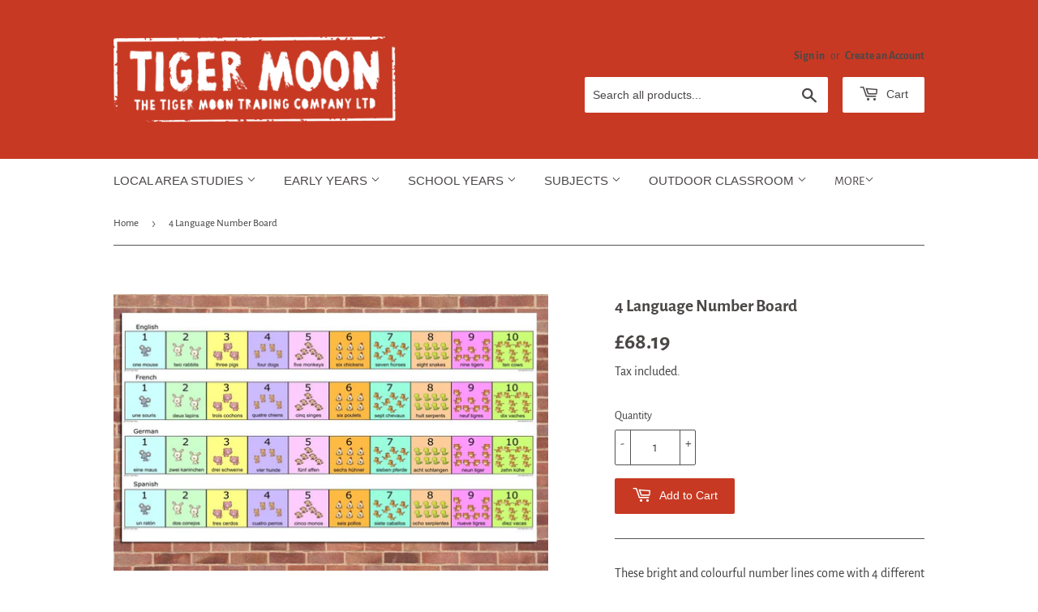

--- FILE ---
content_type: text/html; charset=utf-8
request_url: https://www.tigermoon.co.uk/products/4-language-number-board
body_size: 31314
content:
<!doctype html>
<html class="no-touch no-js" lang="en">
<head>
	<script src="//www.tigermoon.co.uk/cdn/shop/files/pandectes-rules.js?v=2429540506803265129"></script>
	
	
  <script>(function(H){H.className=H.className.replace(/\bno-js\b/,'js')})(document.documentElement)</script>
  <!-- Basic page needs ================================================== -->
  <meta charset="utf-8">
  <meta http-equiv="X-UA-Compatible" content="IE=edge,chrome=1">

  
  <link rel="shortcut icon" href="//www.tigermoon.co.uk/cdn/shop/files/tiger_moon_round_logo_32x32.jpg?v=1614087400" type="image/png" />
  

  <!-- Title and description ================================================== -->
  <title>
  4 Language Number Board &ndash; Tiger Moon
  </title>

  
    <meta name="description" content="These bright and colourful number lines come with 4 different languages on one board. English, French, Spanish and German number lines from 1 - 10. Using numbers, pictures of various animals and also the names of each animal these make a great addition to any playground or classroom.Mounted Board - Printed on a rigid p">
  

  <!-- Product meta ================================================== -->
  <!-- /snippets/social-meta-tags.liquid -->




<meta property="og:site_name" content="Tiger Moon">
<meta property="og:url" content="https://www.tigermoon.co.uk/products/4-language-number-board">
<meta property="og:title" content="4 Language Number Board">
<meta property="og:type" content="product">
<meta property="og:description" content="These bright and colourful number lines come with 4 different languages on one board. English, French, Spanish and German number lines from 1 - 10. Using numbers, pictures of various animals and also the names of each animal these make a great addition to any playground or classroom.Mounted Board - Printed on a rigid p">

  <meta property="og:price:amount" content="68.19">
  <meta property="og:price:currency" content="GBP">

<meta property="og:image" content="http://www.tigermoon.co.uk/cdn/shop/products/71DpCHdTmHL._SL1100_1200x1200.jpg?v=1476452128">
<meta property="og:image:secure_url" content="https://www.tigermoon.co.uk/cdn/shop/products/71DpCHdTmHL._SL1100_1200x1200.jpg?v=1476452128">


<meta name="twitter:card" content="summary_large_image">
<meta name="twitter:title" content="4 Language Number Board">
<meta name="twitter:description" content="These bright and colourful number lines come with 4 different languages on one board. English, French, Spanish and German number lines from 1 - 10. Using numbers, pictures of various animals and also the names of each animal these make a great addition to any playground or classroom.Mounted Board - Printed on a rigid p">


  <!-- Helpers ================================================== -->
  <link rel="canonical" href="https://www.tigermoon.co.uk/products/4-language-number-board">
  <meta name="viewport" content="width=device-width,initial-scale=1">

  <!-- CSS ================================================== -->
  <link href="//www.tigermoon.co.uk/cdn/shop/t/17/assets/theme.scss.css?v=138005378014536592671764156935" rel="stylesheet" type="text/css" media="all" />

  <!-- Header hook for plugins ================================================== -->
  <script>window.performance && window.performance.mark && window.performance.mark('shopify.content_for_header.start');</script><meta name="google-site-verification" content="0t06f2NShXmJeH5OVJMqfUQ2DaBGKQQzAbTa5BV8whs">
<meta name="google-site-verification" content="JRaEZ5MF7xTNXtqcpIYaRpvsGpW3wy53MuC-AK8jy4A">
<meta id="shopify-digital-wallet" name="shopify-digital-wallet" content="/3547457/digital_wallets/dialog">
<meta name="shopify-checkout-api-token" content="0832462acd64e47932f287dd682909e7">
<meta id="in-context-paypal-metadata" data-shop-id="3547457" data-venmo-supported="false" data-environment="production" data-locale="en_US" data-paypal-v4="true" data-currency="GBP">
<link rel="alternate" type="application/json+oembed" href="https://www.tigermoon.co.uk/products/4-language-number-board.oembed">
<script async="async" src="/checkouts/internal/preloads.js?locale=en-GB"></script>
<link rel="preconnect" href="https://shop.app" crossorigin="anonymous">
<script async="async" src="https://shop.app/checkouts/internal/preloads.js?locale=en-GB&shop_id=3547457" crossorigin="anonymous"></script>
<script id="apple-pay-shop-capabilities" type="application/json">{"shopId":3547457,"countryCode":"GB","currencyCode":"GBP","merchantCapabilities":["supports3DS"],"merchantId":"gid:\/\/shopify\/Shop\/3547457","merchantName":"Tiger Moon","requiredBillingContactFields":["postalAddress","email"],"requiredShippingContactFields":["postalAddress","email"],"shippingType":"shipping","supportedNetworks":["visa","maestro","masterCard","amex","discover","elo"],"total":{"type":"pending","label":"Tiger Moon","amount":"1.00"},"shopifyPaymentsEnabled":true,"supportsSubscriptions":true}</script>
<script id="shopify-features" type="application/json">{"accessToken":"0832462acd64e47932f287dd682909e7","betas":["rich-media-storefront-analytics"],"domain":"www.tigermoon.co.uk","predictiveSearch":true,"shopId":3547457,"locale":"en"}</script>
<script>var Shopify = Shopify || {};
Shopify.shop = "tigermooneducation.myshopify.com";
Shopify.locale = "en";
Shopify.currency = {"active":"GBP","rate":"1.0"};
Shopify.country = "GB";
Shopify.theme = {"name":"Supply","id":84099301462,"schema_name":"Supply","schema_version":"9.2.3","theme_store_id":679,"role":"main"};
Shopify.theme.handle = "null";
Shopify.theme.style = {"id":null,"handle":null};
Shopify.cdnHost = "www.tigermoon.co.uk/cdn";
Shopify.routes = Shopify.routes || {};
Shopify.routes.root = "/";</script>
<script type="module">!function(o){(o.Shopify=o.Shopify||{}).modules=!0}(window);</script>
<script>!function(o){function n(){var o=[];function n(){o.push(Array.prototype.slice.apply(arguments))}return n.q=o,n}var t=o.Shopify=o.Shopify||{};t.loadFeatures=n(),t.autoloadFeatures=n()}(window);</script>
<script>
  window.ShopifyPay = window.ShopifyPay || {};
  window.ShopifyPay.apiHost = "shop.app\/pay";
  window.ShopifyPay.redirectState = null;
</script>
<script id="shop-js-analytics" type="application/json">{"pageType":"product"}</script>
<script defer="defer" async type="module" src="//www.tigermoon.co.uk/cdn/shopifycloud/shop-js/modules/v2/client.init-shop-cart-sync_BdyHc3Nr.en.esm.js"></script>
<script defer="defer" async type="module" src="//www.tigermoon.co.uk/cdn/shopifycloud/shop-js/modules/v2/chunk.common_Daul8nwZ.esm.js"></script>
<script type="module">
  await import("//www.tigermoon.co.uk/cdn/shopifycloud/shop-js/modules/v2/client.init-shop-cart-sync_BdyHc3Nr.en.esm.js");
await import("//www.tigermoon.co.uk/cdn/shopifycloud/shop-js/modules/v2/chunk.common_Daul8nwZ.esm.js");

  window.Shopify.SignInWithShop?.initShopCartSync?.({"fedCMEnabled":true,"windoidEnabled":true});

</script>
<script>
  window.Shopify = window.Shopify || {};
  if (!window.Shopify.featureAssets) window.Shopify.featureAssets = {};
  window.Shopify.featureAssets['shop-js'] = {"shop-cart-sync":["modules/v2/client.shop-cart-sync_QYOiDySF.en.esm.js","modules/v2/chunk.common_Daul8nwZ.esm.js"],"init-fed-cm":["modules/v2/client.init-fed-cm_DchLp9rc.en.esm.js","modules/v2/chunk.common_Daul8nwZ.esm.js"],"shop-button":["modules/v2/client.shop-button_OV7bAJc5.en.esm.js","modules/v2/chunk.common_Daul8nwZ.esm.js"],"init-windoid":["modules/v2/client.init-windoid_DwxFKQ8e.en.esm.js","modules/v2/chunk.common_Daul8nwZ.esm.js"],"shop-cash-offers":["modules/v2/client.shop-cash-offers_DWtL6Bq3.en.esm.js","modules/v2/chunk.common_Daul8nwZ.esm.js","modules/v2/chunk.modal_CQq8HTM6.esm.js"],"shop-toast-manager":["modules/v2/client.shop-toast-manager_CX9r1SjA.en.esm.js","modules/v2/chunk.common_Daul8nwZ.esm.js"],"init-shop-email-lookup-coordinator":["modules/v2/client.init-shop-email-lookup-coordinator_UhKnw74l.en.esm.js","modules/v2/chunk.common_Daul8nwZ.esm.js"],"pay-button":["modules/v2/client.pay-button_DzxNnLDY.en.esm.js","modules/v2/chunk.common_Daul8nwZ.esm.js"],"avatar":["modules/v2/client.avatar_BTnouDA3.en.esm.js"],"init-shop-cart-sync":["modules/v2/client.init-shop-cart-sync_BdyHc3Nr.en.esm.js","modules/v2/chunk.common_Daul8nwZ.esm.js"],"shop-login-button":["modules/v2/client.shop-login-button_D8B466_1.en.esm.js","modules/v2/chunk.common_Daul8nwZ.esm.js","modules/v2/chunk.modal_CQq8HTM6.esm.js"],"init-customer-accounts-sign-up":["modules/v2/client.init-customer-accounts-sign-up_C8fpPm4i.en.esm.js","modules/v2/client.shop-login-button_D8B466_1.en.esm.js","modules/v2/chunk.common_Daul8nwZ.esm.js","modules/v2/chunk.modal_CQq8HTM6.esm.js"],"init-shop-for-new-customer-accounts":["modules/v2/client.init-shop-for-new-customer-accounts_CVTO0Ztu.en.esm.js","modules/v2/client.shop-login-button_D8B466_1.en.esm.js","modules/v2/chunk.common_Daul8nwZ.esm.js","modules/v2/chunk.modal_CQq8HTM6.esm.js"],"init-customer-accounts":["modules/v2/client.init-customer-accounts_dRgKMfrE.en.esm.js","modules/v2/client.shop-login-button_D8B466_1.en.esm.js","modules/v2/chunk.common_Daul8nwZ.esm.js","modules/v2/chunk.modal_CQq8HTM6.esm.js"],"shop-follow-button":["modules/v2/client.shop-follow-button_CkZpjEct.en.esm.js","modules/v2/chunk.common_Daul8nwZ.esm.js","modules/v2/chunk.modal_CQq8HTM6.esm.js"],"lead-capture":["modules/v2/client.lead-capture_BntHBhfp.en.esm.js","modules/v2/chunk.common_Daul8nwZ.esm.js","modules/v2/chunk.modal_CQq8HTM6.esm.js"],"checkout-modal":["modules/v2/client.checkout-modal_CfxcYbTm.en.esm.js","modules/v2/chunk.common_Daul8nwZ.esm.js","modules/v2/chunk.modal_CQq8HTM6.esm.js"],"shop-login":["modules/v2/client.shop-login_Da4GZ2H6.en.esm.js","modules/v2/chunk.common_Daul8nwZ.esm.js","modules/v2/chunk.modal_CQq8HTM6.esm.js"],"payment-terms":["modules/v2/client.payment-terms_MV4M3zvL.en.esm.js","modules/v2/chunk.common_Daul8nwZ.esm.js","modules/v2/chunk.modal_CQq8HTM6.esm.js"]};
</script>
<script id="__st">var __st={"a":3547457,"offset":0,"reqid":"519d8d64-9ba9-49a8-b778-80dd2bcc7755-1768952178","pageurl":"www.tigermoon.co.uk\/products\/4-language-number-board","u":"360faadf9481","p":"product","rtyp":"product","rid":9212800132};</script>
<script>window.ShopifyPaypalV4VisibilityTracking = true;</script>
<script id="captcha-bootstrap">!function(){'use strict';const t='contact',e='account',n='new_comment',o=[[t,t],['blogs',n],['comments',n],[t,'customer']],c=[[e,'customer_login'],[e,'guest_login'],[e,'recover_customer_password'],[e,'create_customer']],r=t=>t.map((([t,e])=>`form[action*='/${t}']:not([data-nocaptcha='true']) input[name='form_type'][value='${e}']`)).join(','),a=t=>()=>t?[...document.querySelectorAll(t)].map((t=>t.form)):[];function s(){const t=[...o],e=r(t);return a(e)}const i='password',u='form_key',d=['recaptcha-v3-token','g-recaptcha-response','h-captcha-response',i],f=()=>{try{return window.sessionStorage}catch{return}},m='__shopify_v',_=t=>t.elements[u];function p(t,e,n=!1){try{const o=window.sessionStorage,c=JSON.parse(o.getItem(e)),{data:r}=function(t){const{data:e,action:n}=t;return t[m]||n?{data:e,action:n}:{data:t,action:n}}(c);for(const[e,n]of Object.entries(r))t.elements[e]&&(t.elements[e].value=n);n&&o.removeItem(e)}catch(o){console.error('form repopulation failed',{error:o})}}const l='form_type',E='cptcha';function T(t){t.dataset[E]=!0}const w=window,h=w.document,L='Shopify',v='ce_forms',y='captcha';let A=!1;((t,e)=>{const n=(g='f06e6c50-85a8-45c8-87d0-21a2b65856fe',I='https://cdn.shopify.com/shopifycloud/storefront-forms-hcaptcha/ce_storefront_forms_captcha_hcaptcha.v1.5.2.iife.js',D={infoText:'Protected by hCaptcha',privacyText:'Privacy',termsText:'Terms'},(t,e,n)=>{const o=w[L][v],c=o.bindForm;if(c)return c(t,g,e,D).then(n);var r;o.q.push([[t,g,e,D],n]),r=I,A||(h.body.append(Object.assign(h.createElement('script'),{id:'captcha-provider',async:!0,src:r})),A=!0)});var g,I,D;w[L]=w[L]||{},w[L][v]=w[L][v]||{},w[L][v].q=[],w[L][y]=w[L][y]||{},w[L][y].protect=function(t,e){n(t,void 0,e),T(t)},Object.freeze(w[L][y]),function(t,e,n,w,h,L){const[v,y,A,g]=function(t,e,n){const i=e?o:[],u=t?c:[],d=[...i,...u],f=r(d),m=r(i),_=r(d.filter((([t,e])=>n.includes(e))));return[a(f),a(m),a(_),s()]}(w,h,L),I=t=>{const e=t.target;return e instanceof HTMLFormElement?e:e&&e.form},D=t=>v().includes(t);t.addEventListener('submit',(t=>{const e=I(t);if(!e)return;const n=D(e)&&!e.dataset.hcaptchaBound&&!e.dataset.recaptchaBound,o=_(e),c=g().includes(e)&&(!o||!o.value);(n||c)&&t.preventDefault(),c&&!n&&(function(t){try{if(!f())return;!function(t){const e=f();if(!e)return;const n=_(t);if(!n)return;const o=n.value;o&&e.removeItem(o)}(t);const e=Array.from(Array(32),(()=>Math.random().toString(36)[2])).join('');!function(t,e){_(t)||t.append(Object.assign(document.createElement('input'),{type:'hidden',name:u})),t.elements[u].value=e}(t,e),function(t,e){const n=f();if(!n)return;const o=[...t.querySelectorAll(`input[type='${i}']`)].map((({name:t})=>t)),c=[...d,...o],r={};for(const[a,s]of new FormData(t).entries())c.includes(a)||(r[a]=s);n.setItem(e,JSON.stringify({[m]:1,action:t.action,data:r}))}(t,e)}catch(e){console.error('failed to persist form',e)}}(e),e.submit())}));const S=(t,e)=>{t&&!t.dataset[E]&&(n(t,e.some((e=>e===t))),T(t))};for(const o of['focusin','change'])t.addEventListener(o,(t=>{const e=I(t);D(e)&&S(e,y())}));const B=e.get('form_key'),M=e.get(l),P=B&&M;t.addEventListener('DOMContentLoaded',(()=>{const t=y();if(P)for(const e of t)e.elements[l].value===M&&p(e,B);[...new Set([...A(),...v().filter((t=>'true'===t.dataset.shopifyCaptcha))])].forEach((e=>S(e,t)))}))}(h,new URLSearchParams(w.location.search),n,t,e,['guest_login'])})(!0,!0)}();</script>
<script integrity="sha256-4kQ18oKyAcykRKYeNunJcIwy7WH5gtpwJnB7kiuLZ1E=" data-source-attribution="shopify.loadfeatures" defer="defer" src="//www.tigermoon.co.uk/cdn/shopifycloud/storefront/assets/storefront/load_feature-a0a9edcb.js" crossorigin="anonymous"></script>
<script crossorigin="anonymous" defer="defer" src="//www.tigermoon.co.uk/cdn/shopifycloud/storefront/assets/shopify_pay/storefront-65b4c6d7.js?v=20250812"></script>
<script data-source-attribution="shopify.dynamic_checkout.dynamic.init">var Shopify=Shopify||{};Shopify.PaymentButton=Shopify.PaymentButton||{isStorefrontPortableWallets:!0,init:function(){window.Shopify.PaymentButton.init=function(){};var t=document.createElement("script");t.src="https://www.tigermoon.co.uk/cdn/shopifycloud/portable-wallets/latest/portable-wallets.en.js",t.type="module",document.head.appendChild(t)}};
</script>
<script data-source-attribution="shopify.dynamic_checkout.buyer_consent">
  function portableWalletsHideBuyerConsent(e){var t=document.getElementById("shopify-buyer-consent"),n=document.getElementById("shopify-subscription-policy-button");t&&n&&(t.classList.add("hidden"),t.setAttribute("aria-hidden","true"),n.removeEventListener("click",e))}function portableWalletsShowBuyerConsent(e){var t=document.getElementById("shopify-buyer-consent"),n=document.getElementById("shopify-subscription-policy-button");t&&n&&(t.classList.remove("hidden"),t.removeAttribute("aria-hidden"),n.addEventListener("click",e))}window.Shopify?.PaymentButton&&(window.Shopify.PaymentButton.hideBuyerConsent=portableWalletsHideBuyerConsent,window.Shopify.PaymentButton.showBuyerConsent=portableWalletsShowBuyerConsent);
</script>
<script data-source-attribution="shopify.dynamic_checkout.cart.bootstrap">document.addEventListener("DOMContentLoaded",(function(){function t(){return document.querySelector("shopify-accelerated-checkout-cart, shopify-accelerated-checkout")}if(t())Shopify.PaymentButton.init();else{new MutationObserver((function(e,n){t()&&(Shopify.PaymentButton.init(),n.disconnect())})).observe(document.body,{childList:!0,subtree:!0})}}));
</script>
<link id="shopify-accelerated-checkout-styles" rel="stylesheet" media="screen" href="https://www.tigermoon.co.uk/cdn/shopifycloud/portable-wallets/latest/accelerated-checkout-backwards-compat.css" crossorigin="anonymous">
<style id="shopify-accelerated-checkout-cart">
        #shopify-buyer-consent {
  margin-top: 1em;
  display: inline-block;
  width: 100%;
}

#shopify-buyer-consent.hidden {
  display: none;
}

#shopify-subscription-policy-button {
  background: none;
  border: none;
  padding: 0;
  text-decoration: underline;
  font-size: inherit;
  cursor: pointer;
}

#shopify-subscription-policy-button::before {
  box-shadow: none;
}

      </style>

<script>window.performance && window.performance.mark && window.performance.mark('shopify.content_for_header.end');</script>

  
  

  <script src="//www.tigermoon.co.uk/cdn/shop/t/17/assets/jquery-2.2.3.min.js?v=58211863146907186831613739169" type="text/javascript"></script>

  <script src="//www.tigermoon.co.uk/cdn/shop/t/17/assets/lazysizes.min.js?v=8147953233334221341613739170" async="async"></script>
  <script src="//www.tigermoon.co.uk/cdn/shop/t/17/assets/vendor.js?v=106177282645720727331613739172" defer="defer"></script>
  <script src="//www.tigermoon.co.uk/cdn/shop/t/17/assets/theme.js?v=173476623164101215131614087472" defer="defer"></script>


<!-- BEGIN app block: shopify://apps/pandectes-gdpr/blocks/banner/58c0baa2-6cc1-480c-9ea6-38d6d559556a -->
  
    
      <!-- TCF is active, scripts are loaded above -->
      
        <script>
          if (!window.PandectesRulesSettings) {
            window.PandectesRulesSettings = {"store":{"id":3547457,"adminMode":false,"headless":false,"storefrontRootDomain":"","checkoutRootDomain":"","storefrontAccessToken":""},"banner":{"revokableTrigger":false,"cookiesBlockedByDefault":"7","hybridStrict":false,"isActive":true},"geolocation":{"auOnly":false,"brOnly":false,"caOnly":false,"chOnly":true,"euOnly":true,"jpOnly":false,"nzOnly":false,"thOnly":false,"zaOnly":false,"canadaOnly":false,"globalVisibility":false},"blocker":{"isActive":false,"googleConsentMode":{"isActive":true,"id":"","analyticsId":"G-XJ6KLX4VZT","adwordsId":"AW-11027285388","adStorageCategory":4,"analyticsStorageCategory":2,"functionalityStorageCategory":1,"personalizationStorageCategory":1,"securityStorageCategory":0,"customEvent":false,"redactData":true,"urlPassthrough":false,"dataLayerProperty":"dataLayer","waitForUpdate":3000,"useNativeChannel":true},"facebookPixel":{"isActive":false,"id":"","ldu":false},"microsoft":{"isActive":false,"uetTags":""},"rakuten":{"isActive":false,"cmp":false,"ccpa":false},"gpcIsActive":true,"klaviyoIsActive":false,"defaultBlocked":7,"patterns":{"whiteList":[],"blackList":{"1":[],"2":[],"4":[],"8":[]},"iframesWhiteList":[],"iframesBlackList":{"1":[],"2":[],"4":[],"8":[]},"beaconsWhiteList":[],"beaconsBlackList":{"1":[],"2":[],"4":[],"8":[]}}}};
            const rulesScript = document.createElement('script');
            window.PandectesRulesSettings.auto = true;
            rulesScript.src = "https://cdn.shopify.com/extensions/019bdc07-7fb4-70c4-ad72-a3837152bf63/gdpr-238/assets/pandectes-rules.js";
            const firstChild = document.head.firstChild;
            document.head.insertBefore(rulesScript, firstChild);
          }
        </script>
      
      <script>
        
          window.PandectesSettings = {"store":{"id":3547457,"plan":"plus","theme":"Supply","primaryLocale":"en","adminMode":false,"headless":false,"storefrontRootDomain":"","checkoutRootDomain":"","storefrontAccessToken":""},"tsPublished":1748092859,"declaration":{"showPurpose":false,"showProvider":false,"declIntroText":"We use cookies to optimize website functionality, analyze the performance, and provide personalized experience to you. Some cookies are essential to make the website operate and function correctly. Those cookies cannot be disabled. In this window you can manage your preference of cookies.","showDateGenerated":true},"language":{"unpublished":[],"languageMode":"Single","fallbackLanguage":"en","languageDetection":"browser","languagesSupported":[]},"texts":{"managed":{"headerText":{"en":"We respect your privacy"},"consentText":{"en":"To give you the best possible experience, this site uses cookies. Continuing to use tigermoon.co.uk means you agree to our use of cookies. The collection, sharing, and use of personal data can be used for personalization of ads. See our private policy for more information."},"linkText":{"en":"Terms of service & Privacy policy"},"imprintText":{"en":"Imprint"},"googleLinkText":{"en":"Google's Privacy Terms"},"allowButtonText":{"en":"GOT IT"},"denyButtonText":{"en":"Decline"},"dismissButtonText":{"en":"Ok"},"leaveSiteButtonText":{"en":"Leave this site"},"preferencesButtonText":{"en":"Preferences"},"cookiePolicyText":{"en":"Cookie policy"},"preferencesPopupTitleText":{"en":"Manage consent preferences"},"preferencesPopupIntroText":{"en":"We use cookies to optimize website functionality, analyze the performance, and provide personalized experience to you. Some cookies are essential to make the website operate and function correctly. Those cookies cannot be disabled. In this window you can manage your preference of cookies."},"preferencesPopupSaveButtonText":{"en":"Save preferences"},"preferencesPopupCloseButtonText":{"en":"Close"},"preferencesPopupAcceptAllButtonText":{"en":"Accept all"},"preferencesPopupRejectAllButtonText":{"en":"Reject all"},"cookiesDetailsText":{"en":"Cookies details"},"preferencesPopupAlwaysAllowedText":{"en":"Always allowed"},"accessSectionParagraphText":{"en":"You have the right to request access to your data at any time."},"accessSectionTitleText":{"en":"Data portability"},"accessSectionAccountInfoActionText":{"en":"Personal data"},"accessSectionDownloadReportActionText":{"en":"Request export"},"accessSectionGDPRRequestsActionText":{"en":"Data subject requests"},"accessSectionOrdersRecordsActionText":{"en":"Orders"},"rectificationSectionParagraphText":{"en":"You have the right to request your data to be updated whenever you think it is appropriate."},"rectificationSectionTitleText":{"en":"Data Rectification"},"rectificationCommentPlaceholder":{"en":"Describe what you want to be updated"},"rectificationCommentValidationError":{"en":"Comment is required"},"rectificationSectionEditAccountActionText":{"en":"Request an update"},"erasureSectionTitleText":{"en":"Right to be forgotten"},"erasureSectionParagraphText":{"en":"You have the right to ask all your data to be erased. After that, you will no longer be able to access your account."},"erasureSectionRequestDeletionActionText":{"en":"Request personal data deletion"},"consentDate":{"en":"Consent date"},"consentId":{"en":"Consent ID"},"consentSectionChangeConsentActionText":{"en":"Change consent preference"},"consentSectionConsentedText":{"en":"You consented to the cookies policy of this website on"},"consentSectionNoConsentText":{"en":"You have not consented to the cookies policy of this website."},"consentSectionTitleText":{"en":"Your cookie consent"},"consentStatus":{"en":"Consent preference"},"confirmationFailureMessage":{"en":"Your request was not verified. Please try again and if problem persists, contact store owner for assistance"},"confirmationFailureTitle":{"en":"A problem occurred"},"confirmationSuccessMessage":{"en":"We will soon get back to you as to your request."},"confirmationSuccessTitle":{"en":"Your request is verified"},"guestsSupportEmailFailureMessage":{"en":"Your request was not submitted. Please try again and if problem persists, contact store owner for assistance."},"guestsSupportEmailFailureTitle":{"en":"A problem occurred"},"guestsSupportEmailPlaceholder":{"en":"E-mail address"},"guestsSupportEmailSuccessMessage":{"en":"If you are registered as a customer of this store, you will soon receive an email with instructions on how to proceed."},"guestsSupportEmailSuccessTitle":{"en":"Thank you for your request"},"guestsSupportEmailValidationError":{"en":"Email is not valid"},"guestsSupportInfoText":{"en":"Please login with your customer account to further proceed."},"submitButton":{"en":"Submit"},"submittingButton":{"en":"Submitting..."},"cancelButton":{"en":"Cancel"},"declIntroText":{"en":"We use cookies to optimize website functionality, analyze the performance, and provide personalized experience to you. Some cookies are essential to make the website operate and function correctly. Those cookies cannot be disabled. In this window you can manage your preference of cookies."},"declName":{"en":"Name"},"declPurpose":{"en":"Purpose"},"declType":{"en":"Type"},"declRetention":{"en":"Retention"},"declProvider":{"en":"Provider"},"declFirstParty":{"en":"First-party"},"declThirdParty":{"en":"Third-party"},"declSeconds":{"en":"seconds"},"declMinutes":{"en":"minutes"},"declHours":{"en":"hours"},"declDays":{"en":"days"},"declMonths":{"en":"months"},"declYears":{"en":"years"},"declSession":{"en":"Session"},"declDomain":{"en":"Domain"},"declPath":{"en":"Path"}},"categories":{"strictlyNecessaryCookiesTitleText":{"en":"Strictly necessary cookies"},"strictlyNecessaryCookiesDescriptionText":{"en":"These cookies are essential in order to enable you to move around the website and use its features, such as accessing secure areas of the website. The website cannot function properly without these cookies."},"functionalityCookiesTitleText":{"en":"Functional cookies"},"functionalityCookiesDescriptionText":{"en":"These cookies enable the site to provide enhanced functionality and personalisation. They may be set by us or by third party providers whose services we have added to our pages. If you do not allow these cookies then some or all of these services may not function properly."},"performanceCookiesTitleText":{"en":"Performance cookies"},"performanceCookiesDescriptionText":{"en":"These cookies enable us to monitor and improve the performance of our website. For example, they allow us to count visits, identify traffic sources and see which parts of the site are most popular."},"targetingCookiesTitleText":{"en":"Targeting cookies"},"targetingCookiesDescriptionText":{"en":"These cookies may be set through our site by our advertising partners. They may be used by those companies to build a profile of your interests and show you relevant adverts on other sites.    They do not store directly personal information, but are based on uniquely identifying your browser and internet device. If you do not allow these cookies, you will experience less targeted advertising."},"unclassifiedCookiesTitleText":{"en":"Unclassified cookies"},"unclassifiedCookiesDescriptionText":{"en":"Unclassified cookies are cookies that we are in the process of classifying, together with the providers of individual cookies."}},"auto":{}},"library":{"previewMode":false,"fadeInTimeout":0,"defaultBlocked":7,"showLink":true,"showImprintLink":false,"showGoogleLink":true,"enabled":true,"cookie":{"expiryDays":365,"secure":true,"domain":""},"dismissOnScroll":false,"dismissOnWindowClick":false,"dismissOnTimeout":false,"palette":{"popup":{"background":"#FFFFFF","backgroundForCalculations":{"a":1,"b":255,"g":255,"r":255},"text":"#565660"},"button":{"background":"#4B81E8","backgroundForCalculations":{"a":1,"b":232,"g":129,"r":75},"text":"#FFFFFF","textForCalculation":{"a":1,"b":255,"g":255,"r":255},"border":"transparent"}},"content":{"href":"https://www.tigermoon.co.uk/pages/privacy-policy","imprintHref":"/","close":"&#10005;","target":"","logo":"<img class=\"cc-banner-logo\" style=\"max-height: 30px;\" src=\"https://tigermooneducation.myshopify.com/cdn/shop/files/pandectes-banner-logo.png\" alt=\"logo\" />"},"window":"<div role=\"dialog\" aria-live=\"polite\" aria-label=\"cookieconsent\" aria-describedby=\"cookieconsent:desc\" id=\"pandectes-banner\" class=\"cc-window-wrapper cc-popup-wrapper\"><div class=\"pd-cookie-banner-window cc-window {{classes}}\"><!--googleoff: all-->{{children}}<!--googleon: all--></div></div>","compliance":{"custom":"<div class=\"cc-compliance cc-highlight\">{{preferences}}{{allow}}</div>"},"type":"custom","layouts":{"basic":"{{logo}}{{header}}{{messagelink}}{{compliance}}"},"position":"popup","theme":"classic","revokable":true,"animateRevokable":false,"revokableReset":false,"revokableLogoUrl":"https://tigermooneducation.myshopify.com/cdn/shop/files/pandectes-reopen-logo.png","revokablePlacement":"bottom-left","revokableMarginHorizontal":15,"revokableMarginVertical":15,"static":false,"autoAttach":true,"hasTransition":false,"blacklistPage":[""],"elements":{"close":"<button aria-label=\"close\" type=\"button\" tabindex=\"0\" class=\"cc-close\">{{close}}</button>","dismiss":"<button type=\"button\" tabindex=\"0\" class=\"cc-btn cc-btn-decision cc-dismiss\">{{dismiss}}</button>","allow":"<button type=\"button\" tabindex=\"0\" class=\"cc-btn cc-btn-decision cc-allow\">{{allow}}</button>","deny":"<button type=\"button\" tabindex=\"0\" class=\"cc-btn cc-btn-decision cc-deny\">{{deny}}</button>","preferences":"<button tabindex=\"0\" type=\"button\" class=\"cc-btn cc-settings\" onclick=\"Pandectes.fn.openPreferences()\">{{preferences}}</button>"}},"geolocation":{"auOnly":false,"brOnly":false,"caOnly":false,"chOnly":true,"euOnly":true,"jpOnly":false,"nzOnly":false,"thOnly":false,"zaOnly":false,"canadaOnly":false,"globalVisibility":false},"dsr":{"guestsSupport":false,"accessSectionDownloadReportAuto":false},"banner":{"resetTs":1719128425,"extraCss":"        .cc-banner-logo {max-width: 42em!important;}    @media(min-width: 768px) {.cc-window.cc-floating{max-width: 42em!important;width: 42em!important;}}    .cc-message, .pd-cookie-banner-window .cc-header, .cc-logo {text-align: center}    .cc-window-wrapper{z-index: 2147483647;-webkit-transition: opacity 1s ease;  transition: opacity 1s ease;}    .cc-window{padding: 20px!important;z-index: 2147483647;font-size: 16px!important;font-family: inherit;}    .pd-cookie-banner-window .cc-header{font-size: 16px!important;font-family: inherit;}    .pd-cp-ui{font-family: inherit; background-color: #FFFFFF;color:#565660;}    button.pd-cp-btn, a.pd-cp-btn{background-color:#4B81E8;color:#FFFFFF!important;}    input + .pd-cp-preferences-slider{background-color: rgba(86, 86, 96, 0.3)}    .pd-cp-scrolling-section::-webkit-scrollbar{background-color: rgba(86, 86, 96, 0.3)}    input:checked + .pd-cp-preferences-slider{background-color: rgba(86, 86, 96, 1)}    .pd-cp-scrolling-section::-webkit-scrollbar-thumb {background-color: rgba(86, 86, 96, 1)}    .pd-cp-ui-close{color:#565660;}    .pd-cp-preferences-slider:before{background-color: #FFFFFF}    .pd-cp-title:before {border-color: #565660!important}    .pd-cp-preferences-slider{background-color:#565660}    .pd-cp-toggle{color:#565660!important}    @media(max-width:699px) {.pd-cp-ui-close-top svg {fill: #565660}}    .pd-cp-toggle:hover,.pd-cp-toggle:visited,.pd-cp-toggle:active{color:#565660!important}    .pd-cookie-banner-window {box-shadow: 0 0 18px rgb(0 0 0 / 20%);}  .cc-highlight .cc-btn.cc-btn-decision.cc-deny {color: #565660 !important;background-color: transparent !important;border-color: #237AFC;}.cc-highlight .cc-btn.cc-btn-decision.cc-deny:hover {color: #ffffff !important;background-color: #71a7ff !important;border-color: #71a7ff;}@media only screen and (max-width: 600px) {    .cc-window .cc-compliance {        flex-direction: column-reverse !important;    }}","customJavascript":{"useButtons":true},"showPoweredBy":false,"logoHeight":30,"revokableTrigger":false,"hybridStrict":false,"cookiesBlockedByDefault":"7","isActive":true,"implicitSavePreferences":true,"cookieIcon":false,"blockBots":false,"showCookiesDetails":true,"hasTransition":false,"blockingPage":false,"showOnlyLandingPage":false,"leaveSiteUrl":"https://www.google.com","linkRespectStoreLang":false},"cookies":{"0":[{"name":"keep_alive","type":"http","domain":"www.tigermoon.co.uk","path":"/","provider":"Shopify","firstParty":true,"retention":"30 minute(s)","expires":30,"unit":"declMinutes","purpose":{"en":"Used in connection with buyer localization."}},{"name":"secure_customer_sig","type":"http","domain":"www.tigermoon.co.uk","path":"/","provider":"Shopify","firstParty":true,"retention":"1 year(s)","expires":1,"unit":"declYears","purpose":{"en":"Used in connection with customer login."}},{"name":"cart_currency","type":"http","domain":"www.tigermoon.co.uk","path":"/","provider":"Shopify","firstParty":true,"retention":"2 ","expires":2,"unit":"declSession","purpose":{"en":"The cookie is necessary for the secure checkout and payment function on the website. This function is provided by shopify.com."}},{"name":"localization","type":"http","domain":"www.tigermoon.co.uk","path":"/","provider":"Shopify","firstParty":true,"retention":"1 year(s)","expires":1,"unit":"declYears","purpose":{"en":"Shopify store localization"}},{"name":"_tracking_consent","type":"http","domain":".tigermoon.co.uk","path":"/","provider":"Shopify","firstParty":false,"retention":"1 year(s)","expires":1,"unit":"declYears","purpose":{"en":"Tracking preferences."}},{"name":"_cmp_a","type":"http","domain":".tigermoon.co.uk","path":"/","provider":"Shopify","firstParty":false,"retention":"1 day(s)","expires":1,"unit":"declDays","purpose":{"en":"Used for managing customer privacy settings."}},{"name":"shopify_pay_redirect","type":"http","domain":"www.tigermoon.co.uk","path":"/","provider":"Shopify","firstParty":true,"retention":"1 hour(s)","expires":1,"unit":"declHours","purpose":{"en":"The cookie is necessary for the secure checkout and payment function on the website. This function is provided by shopify.com."}},{"name":"_shopify_essential","type":"http","domain":"www.tigermoon.co.uk","path":"/","provider":"Shopify","firstParty":true,"retention":"1 year(s)","expires":1,"unit":"declYears","purpose":{"en":"Used on the accounts page."}}],"1":[{"name":"VISITOR_INFO1_LIVE","type":"http","domain":".youtube.com","path":"/","provider":"Google","firstParty":false,"retention":"6 month(s)","expires":6,"unit":"declMonths","purpose":{"en":"A cookie that YouTube sets that measures your bandwidth to determine whether you get the new player interface or the old."}}],"2":[],"4":[{"name":"YSC","type":"http","domain":".youtube.com","path":"/","provider":"Google","firstParty":false,"retention":"Session","expires":-55,"unit":"declYears","purpose":{"en":"Registers a unique ID to keep statistics of what videos from YouTube the user has seen."}}],"8":[{"name":"VISITOR_PRIVACY_METADATA","type":"http","domain":".youtube.com","path":"/","provider":"Unknown","firstParty":false,"retention":"6 month(s)","expires":6,"unit":"declMonths","purpose":{"en":""}}]},"blocker":{"isActive":false,"googleConsentMode":{"id":"","analyticsId":"G-XJ6KLX4VZT","adwordsId":"AW-11027285388","isActive":true,"adStorageCategory":4,"analyticsStorageCategory":2,"personalizationStorageCategory":1,"functionalityStorageCategory":1,"customEvent":false,"securityStorageCategory":0,"redactData":true,"urlPassthrough":false,"dataLayerProperty":"dataLayer","waitForUpdate":3000,"useNativeChannel":true},"facebookPixel":{"id":"","isActive":false,"ldu":false},"microsoft":{"isActive":false,"uetTags":""},"rakuten":{"isActive":false,"cmp":false,"ccpa":false},"klaviyoIsActive":false,"gpcIsActive":true,"defaultBlocked":7,"patterns":{"whiteList":[],"blackList":{"1":[],"2":[],"4":[],"8":[]},"iframesWhiteList":[],"iframesBlackList":{"1":[],"2":[],"4":[],"8":[]},"beaconsWhiteList":[],"beaconsBlackList":{"1":[],"2":[],"4":[],"8":[]}}}};
        
        window.addEventListener('DOMContentLoaded', function(){
          const script = document.createElement('script');
          
            script.src = "https://cdn.shopify.com/extensions/019bdc07-7fb4-70c4-ad72-a3837152bf63/gdpr-238/assets/pandectes-core.js";
          
          script.defer = true;
          document.body.appendChild(script);
        })
      </script>
    
  


<!-- END app block --><link href="https://monorail-edge.shopifysvc.com" rel="dns-prefetch">
<script>(function(){if ("sendBeacon" in navigator && "performance" in window) {try {var session_token_from_headers = performance.getEntriesByType('navigation')[0].serverTiming.find(x => x.name == '_s').description;} catch {var session_token_from_headers = undefined;}var session_cookie_matches = document.cookie.match(/_shopify_s=([^;]*)/);var session_token_from_cookie = session_cookie_matches && session_cookie_matches.length === 2 ? session_cookie_matches[1] : "";var session_token = session_token_from_headers || session_token_from_cookie || "";function handle_abandonment_event(e) {var entries = performance.getEntries().filter(function(entry) {return /monorail-edge.shopifysvc.com/.test(entry.name);});if (!window.abandonment_tracked && entries.length === 0) {window.abandonment_tracked = true;var currentMs = Date.now();var navigation_start = performance.timing.navigationStart;var payload = {shop_id: 3547457,url: window.location.href,navigation_start,duration: currentMs - navigation_start,session_token,page_type: "product"};window.navigator.sendBeacon("https://monorail-edge.shopifysvc.com/v1/produce", JSON.stringify({schema_id: "online_store_buyer_site_abandonment/1.1",payload: payload,metadata: {event_created_at_ms: currentMs,event_sent_at_ms: currentMs}}));}}window.addEventListener('pagehide', handle_abandonment_event);}}());</script>
<script id="web-pixels-manager-setup">(function e(e,d,r,n,o){if(void 0===o&&(o={}),!Boolean(null===(a=null===(i=window.Shopify)||void 0===i?void 0:i.analytics)||void 0===a?void 0:a.replayQueue)){var i,a;window.Shopify=window.Shopify||{};var t=window.Shopify;t.analytics=t.analytics||{};var s=t.analytics;s.replayQueue=[],s.publish=function(e,d,r){return s.replayQueue.push([e,d,r]),!0};try{self.performance.mark("wpm:start")}catch(e){}var l=function(){var e={modern:/Edge?\/(1{2}[4-9]|1[2-9]\d|[2-9]\d{2}|\d{4,})\.\d+(\.\d+|)|Firefox\/(1{2}[4-9]|1[2-9]\d|[2-9]\d{2}|\d{4,})\.\d+(\.\d+|)|Chrom(ium|e)\/(9{2}|\d{3,})\.\d+(\.\d+|)|(Maci|X1{2}).+ Version\/(15\.\d+|(1[6-9]|[2-9]\d|\d{3,})\.\d+)([,.]\d+|)( \(\w+\)|)( Mobile\/\w+|) Safari\/|Chrome.+OPR\/(9{2}|\d{3,})\.\d+\.\d+|(CPU[ +]OS|iPhone[ +]OS|CPU[ +]iPhone|CPU IPhone OS|CPU iPad OS)[ +]+(15[._]\d+|(1[6-9]|[2-9]\d|\d{3,})[._]\d+)([._]\d+|)|Android:?[ /-](13[3-9]|1[4-9]\d|[2-9]\d{2}|\d{4,})(\.\d+|)(\.\d+|)|Android.+Firefox\/(13[5-9]|1[4-9]\d|[2-9]\d{2}|\d{4,})\.\d+(\.\d+|)|Android.+Chrom(ium|e)\/(13[3-9]|1[4-9]\d|[2-9]\d{2}|\d{4,})\.\d+(\.\d+|)|SamsungBrowser\/([2-9]\d|\d{3,})\.\d+/,legacy:/Edge?\/(1[6-9]|[2-9]\d|\d{3,})\.\d+(\.\d+|)|Firefox\/(5[4-9]|[6-9]\d|\d{3,})\.\d+(\.\d+|)|Chrom(ium|e)\/(5[1-9]|[6-9]\d|\d{3,})\.\d+(\.\d+|)([\d.]+$|.*Safari\/(?![\d.]+ Edge\/[\d.]+$))|(Maci|X1{2}).+ Version\/(10\.\d+|(1[1-9]|[2-9]\d|\d{3,})\.\d+)([,.]\d+|)( \(\w+\)|)( Mobile\/\w+|) Safari\/|Chrome.+OPR\/(3[89]|[4-9]\d|\d{3,})\.\d+\.\d+|(CPU[ +]OS|iPhone[ +]OS|CPU[ +]iPhone|CPU IPhone OS|CPU iPad OS)[ +]+(10[._]\d+|(1[1-9]|[2-9]\d|\d{3,})[._]\d+)([._]\d+|)|Android:?[ /-](13[3-9]|1[4-9]\d|[2-9]\d{2}|\d{4,})(\.\d+|)(\.\d+|)|Mobile Safari.+OPR\/([89]\d|\d{3,})\.\d+\.\d+|Android.+Firefox\/(13[5-9]|1[4-9]\d|[2-9]\d{2}|\d{4,})\.\d+(\.\d+|)|Android.+Chrom(ium|e)\/(13[3-9]|1[4-9]\d|[2-9]\d{2}|\d{4,})\.\d+(\.\d+|)|Android.+(UC? ?Browser|UCWEB|U3)[ /]?(15\.([5-9]|\d{2,})|(1[6-9]|[2-9]\d|\d{3,})\.\d+)\.\d+|SamsungBrowser\/(5\.\d+|([6-9]|\d{2,})\.\d+)|Android.+MQ{2}Browser\/(14(\.(9|\d{2,})|)|(1[5-9]|[2-9]\d|\d{3,})(\.\d+|))(\.\d+|)|K[Aa][Ii]OS\/(3\.\d+|([4-9]|\d{2,})\.\d+)(\.\d+|)/},d=e.modern,r=e.legacy,n=navigator.userAgent;return n.match(d)?"modern":n.match(r)?"legacy":"unknown"}(),u="modern"===l?"modern":"legacy",c=(null!=n?n:{modern:"",legacy:""})[u],f=function(e){return[e.baseUrl,"/wpm","/b",e.hashVersion,"modern"===e.buildTarget?"m":"l",".js"].join("")}({baseUrl:d,hashVersion:r,buildTarget:u}),m=function(e){var d=e.version,r=e.bundleTarget,n=e.surface,o=e.pageUrl,i=e.monorailEndpoint;return{emit:function(e){var a=e.status,t=e.errorMsg,s=(new Date).getTime(),l=JSON.stringify({metadata:{event_sent_at_ms:s},events:[{schema_id:"web_pixels_manager_load/3.1",payload:{version:d,bundle_target:r,page_url:o,status:a,surface:n,error_msg:t},metadata:{event_created_at_ms:s}}]});if(!i)return console&&console.warn&&console.warn("[Web Pixels Manager] No Monorail endpoint provided, skipping logging."),!1;try{return self.navigator.sendBeacon.bind(self.navigator)(i,l)}catch(e){}var u=new XMLHttpRequest;try{return u.open("POST",i,!0),u.setRequestHeader("Content-Type","text/plain"),u.send(l),!0}catch(e){return console&&console.warn&&console.warn("[Web Pixels Manager] Got an unhandled error while logging to Monorail."),!1}}}}({version:r,bundleTarget:l,surface:e.surface,pageUrl:self.location.href,monorailEndpoint:e.monorailEndpoint});try{o.browserTarget=l,function(e){var d=e.src,r=e.async,n=void 0===r||r,o=e.onload,i=e.onerror,a=e.sri,t=e.scriptDataAttributes,s=void 0===t?{}:t,l=document.createElement("script"),u=document.querySelector("head"),c=document.querySelector("body");if(l.async=n,l.src=d,a&&(l.integrity=a,l.crossOrigin="anonymous"),s)for(var f in s)if(Object.prototype.hasOwnProperty.call(s,f))try{l.dataset[f]=s[f]}catch(e){}if(o&&l.addEventListener("load",o),i&&l.addEventListener("error",i),u)u.appendChild(l);else{if(!c)throw new Error("Did not find a head or body element to append the script");c.appendChild(l)}}({src:f,async:!0,onload:function(){if(!function(){var e,d;return Boolean(null===(d=null===(e=window.Shopify)||void 0===e?void 0:e.analytics)||void 0===d?void 0:d.initialized)}()){var d=window.webPixelsManager.init(e)||void 0;if(d){var r=window.Shopify.analytics;r.replayQueue.forEach((function(e){var r=e[0],n=e[1],o=e[2];d.publishCustomEvent(r,n,o)})),r.replayQueue=[],r.publish=d.publishCustomEvent,r.visitor=d.visitor,r.initialized=!0}}},onerror:function(){return m.emit({status:"failed",errorMsg:"".concat(f," has failed to load")})},sri:function(e){var d=/^sha384-[A-Za-z0-9+/=]+$/;return"string"==typeof e&&d.test(e)}(c)?c:"",scriptDataAttributes:o}),m.emit({status:"loading"})}catch(e){m.emit({status:"failed",errorMsg:(null==e?void 0:e.message)||"Unknown error"})}}})({shopId: 3547457,storefrontBaseUrl: "https://www.tigermoon.co.uk",extensionsBaseUrl: "https://extensions.shopifycdn.com/cdn/shopifycloud/web-pixels-manager",monorailEndpoint: "https://monorail-edge.shopifysvc.com/unstable/produce_batch",surface: "storefront-renderer",enabledBetaFlags: ["2dca8a86"],webPixelsConfigList: [{"id":"1902969209","configuration":"{\"pixelCode\":\"CQ765JBC77UDKU8VM330\"}","eventPayloadVersion":"v1","runtimeContext":"STRICT","scriptVersion":"22e92c2ad45662f435e4801458fb78cc","type":"APP","apiClientId":4383523,"privacyPurposes":["ANALYTICS","MARKETING","SALE_OF_DATA"],"dataSharingAdjustments":{"protectedCustomerApprovalScopes":["read_customer_address","read_customer_email","read_customer_name","read_customer_personal_data","read_customer_phone"]}},{"id":"939164025","configuration":"{\"config\":\"{\\\"google_tag_ids\\\":[\\\"G-XJ6KLX4VZT\\\",\\\"AW-11027285388\\\",\\\"GT-WV8WPT7\\\"],\\\"target_country\\\":\\\"GB\\\",\\\"gtag_events\\\":[{\\\"type\\\":\\\"begin_checkout\\\",\\\"action_label\\\":[\\\"G-XJ6KLX4VZT\\\",\\\"AW-11027285388\\\/tys8CNTF7qQYEIyLnIop\\\"]},{\\\"type\\\":\\\"search\\\",\\\"action_label\\\":[\\\"G-XJ6KLX4VZT\\\",\\\"AW-11027285388\\\/IPY3CM7F7qQYEIyLnIop\\\"]},{\\\"type\\\":\\\"view_item\\\",\\\"action_label\\\":[\\\"G-XJ6KLX4VZT\\\",\\\"AW-11027285388\\\/V3wwCMvF7qQYEIyLnIop\\\",\\\"MC-68QK02CR1W\\\"]},{\\\"type\\\":\\\"purchase\\\",\\\"action_label\\\":[\\\"G-XJ6KLX4VZT\\\",\\\"AW-11027285388\\\/ZiM5CMXF7qQYEIyLnIop\\\",\\\"MC-68QK02CR1W\\\"]},{\\\"type\\\":\\\"page_view\\\",\\\"action_label\\\":[\\\"G-XJ6KLX4VZT\\\",\\\"AW-11027285388\\\/7ZnvCMjF7qQYEIyLnIop\\\",\\\"MC-68QK02CR1W\\\"]},{\\\"type\\\":\\\"add_payment_info\\\",\\\"action_label\\\":[\\\"G-XJ6KLX4VZT\\\",\\\"AW-11027285388\\\/LpyPCNfF7qQYEIyLnIop\\\"]},{\\\"type\\\":\\\"add_to_cart\\\",\\\"action_label\\\":[\\\"G-XJ6KLX4VZT\\\",\\\"AW-11027285388\\\/YpXvCNHF7qQYEIyLnIop\\\"]}],\\\"enable_monitoring_mode\\\":false}\"}","eventPayloadVersion":"v1","runtimeContext":"OPEN","scriptVersion":"b2a88bafab3e21179ed38636efcd8a93","type":"APP","apiClientId":1780363,"privacyPurposes":[],"dataSharingAdjustments":{"protectedCustomerApprovalScopes":["read_customer_address","read_customer_email","read_customer_name","read_customer_personal_data","read_customer_phone"]}},{"id":"159678841","eventPayloadVersion":"v1","runtimeContext":"LAX","scriptVersion":"1","type":"CUSTOM","privacyPurposes":["MARKETING"],"name":"Meta pixel (migrated)"},{"id":"shopify-app-pixel","configuration":"{}","eventPayloadVersion":"v1","runtimeContext":"STRICT","scriptVersion":"0450","apiClientId":"shopify-pixel","type":"APP","privacyPurposes":["ANALYTICS","MARKETING"]},{"id":"shopify-custom-pixel","eventPayloadVersion":"v1","runtimeContext":"LAX","scriptVersion":"0450","apiClientId":"shopify-pixel","type":"CUSTOM","privacyPurposes":["ANALYTICS","MARKETING"]}],isMerchantRequest: false,initData: {"shop":{"name":"Tiger Moon","paymentSettings":{"currencyCode":"GBP"},"myshopifyDomain":"tigermooneducation.myshopify.com","countryCode":"GB","storefrontUrl":"https:\/\/www.tigermoon.co.uk"},"customer":null,"cart":null,"checkout":null,"productVariants":[{"price":{"amount":68.19,"currencyCode":"GBP"},"product":{"title":"4 Language Number Board","vendor":"Tiger Moon","id":"9212800132","untranslatedTitle":"4 Language Number Board","url":"\/products\/4-language-number-board","type":""},"id":"30971996996","image":{"src":"\/\/www.tigermoon.co.uk\/cdn\/shop\/products\/71DpCHdTmHL._SL1100.jpg?v=1476452128"},"sku":"","title":"Default Title","untranslatedTitle":"Default Title"}],"purchasingCompany":null},},"https://www.tigermoon.co.uk/cdn","fcfee988w5aeb613cpc8e4bc33m6693e112",{"modern":"","legacy":""},{"shopId":"3547457","storefrontBaseUrl":"https:\/\/www.tigermoon.co.uk","extensionBaseUrl":"https:\/\/extensions.shopifycdn.com\/cdn\/shopifycloud\/web-pixels-manager","surface":"storefront-renderer","enabledBetaFlags":"[\"2dca8a86\"]","isMerchantRequest":"false","hashVersion":"fcfee988w5aeb613cpc8e4bc33m6693e112","publish":"custom","events":"[[\"page_viewed\",{}],[\"product_viewed\",{\"productVariant\":{\"price\":{\"amount\":68.19,\"currencyCode\":\"GBP\"},\"product\":{\"title\":\"4 Language Number Board\",\"vendor\":\"Tiger Moon\",\"id\":\"9212800132\",\"untranslatedTitle\":\"4 Language Number Board\",\"url\":\"\/products\/4-language-number-board\",\"type\":\"\"},\"id\":\"30971996996\",\"image\":{\"src\":\"\/\/www.tigermoon.co.uk\/cdn\/shop\/products\/71DpCHdTmHL._SL1100.jpg?v=1476452128\"},\"sku\":\"\",\"title\":\"Default Title\",\"untranslatedTitle\":\"Default Title\"}}]]"});</script><script>
  window.ShopifyAnalytics = window.ShopifyAnalytics || {};
  window.ShopifyAnalytics.meta = window.ShopifyAnalytics.meta || {};
  window.ShopifyAnalytics.meta.currency = 'GBP';
  var meta = {"product":{"id":9212800132,"gid":"gid:\/\/shopify\/Product\/9212800132","vendor":"Tiger Moon","type":"","handle":"4-language-number-board","variants":[{"id":30971996996,"price":6819,"name":"4 Language Number Board","public_title":null,"sku":""}],"remote":false},"page":{"pageType":"product","resourceType":"product","resourceId":9212800132,"requestId":"519d8d64-9ba9-49a8-b778-80dd2bcc7755-1768952178"}};
  for (var attr in meta) {
    window.ShopifyAnalytics.meta[attr] = meta[attr];
  }
</script>
<script class="analytics">
  (function () {
    var customDocumentWrite = function(content) {
      var jquery = null;

      if (window.jQuery) {
        jquery = window.jQuery;
      } else if (window.Checkout && window.Checkout.$) {
        jquery = window.Checkout.$;
      }

      if (jquery) {
        jquery('body').append(content);
      }
    };

    var hasLoggedConversion = function(token) {
      if (token) {
        return document.cookie.indexOf('loggedConversion=' + token) !== -1;
      }
      return false;
    }

    var setCookieIfConversion = function(token) {
      if (token) {
        var twoMonthsFromNow = new Date(Date.now());
        twoMonthsFromNow.setMonth(twoMonthsFromNow.getMonth() + 2);

        document.cookie = 'loggedConversion=' + token + '; expires=' + twoMonthsFromNow;
      }
    }

    var trekkie = window.ShopifyAnalytics.lib = window.trekkie = window.trekkie || [];
    if (trekkie.integrations) {
      return;
    }
    trekkie.methods = [
      'identify',
      'page',
      'ready',
      'track',
      'trackForm',
      'trackLink'
    ];
    trekkie.factory = function(method) {
      return function() {
        var args = Array.prototype.slice.call(arguments);
        args.unshift(method);
        trekkie.push(args);
        return trekkie;
      };
    };
    for (var i = 0; i < trekkie.methods.length; i++) {
      var key = trekkie.methods[i];
      trekkie[key] = trekkie.factory(key);
    }
    trekkie.load = function(config) {
      trekkie.config = config || {};
      trekkie.config.initialDocumentCookie = document.cookie;
      var first = document.getElementsByTagName('script')[0];
      var script = document.createElement('script');
      script.type = 'text/javascript';
      script.onerror = function(e) {
        var scriptFallback = document.createElement('script');
        scriptFallback.type = 'text/javascript';
        scriptFallback.onerror = function(error) {
                var Monorail = {
      produce: function produce(monorailDomain, schemaId, payload) {
        var currentMs = new Date().getTime();
        var event = {
          schema_id: schemaId,
          payload: payload,
          metadata: {
            event_created_at_ms: currentMs,
            event_sent_at_ms: currentMs
          }
        };
        return Monorail.sendRequest("https://" + monorailDomain + "/v1/produce", JSON.stringify(event));
      },
      sendRequest: function sendRequest(endpointUrl, payload) {
        // Try the sendBeacon API
        if (window && window.navigator && typeof window.navigator.sendBeacon === 'function' && typeof window.Blob === 'function' && !Monorail.isIos12()) {
          var blobData = new window.Blob([payload], {
            type: 'text/plain'
          });

          if (window.navigator.sendBeacon(endpointUrl, blobData)) {
            return true;
          } // sendBeacon was not successful

        } // XHR beacon

        var xhr = new XMLHttpRequest();

        try {
          xhr.open('POST', endpointUrl);
          xhr.setRequestHeader('Content-Type', 'text/plain');
          xhr.send(payload);
        } catch (e) {
          console.log(e);
        }

        return false;
      },
      isIos12: function isIos12() {
        return window.navigator.userAgent.lastIndexOf('iPhone; CPU iPhone OS 12_') !== -1 || window.navigator.userAgent.lastIndexOf('iPad; CPU OS 12_') !== -1;
      }
    };
    Monorail.produce('monorail-edge.shopifysvc.com',
      'trekkie_storefront_load_errors/1.1',
      {shop_id: 3547457,
      theme_id: 84099301462,
      app_name: "storefront",
      context_url: window.location.href,
      source_url: "//www.tigermoon.co.uk/cdn/s/trekkie.storefront.cd680fe47e6c39ca5d5df5f0a32d569bc48c0f27.min.js"});

        };
        scriptFallback.async = true;
        scriptFallback.src = '//www.tigermoon.co.uk/cdn/s/trekkie.storefront.cd680fe47e6c39ca5d5df5f0a32d569bc48c0f27.min.js';
        first.parentNode.insertBefore(scriptFallback, first);
      };
      script.async = true;
      script.src = '//www.tigermoon.co.uk/cdn/s/trekkie.storefront.cd680fe47e6c39ca5d5df5f0a32d569bc48c0f27.min.js';
      first.parentNode.insertBefore(script, first);
    };
    trekkie.load(
      {"Trekkie":{"appName":"storefront","development":false,"defaultAttributes":{"shopId":3547457,"isMerchantRequest":null,"themeId":84099301462,"themeCityHash":"8890288077780473800","contentLanguage":"en","currency":"GBP","eventMetadataId":"695c07e8-6cd8-4352-8a35-84017be82b4e"},"isServerSideCookieWritingEnabled":true,"monorailRegion":"shop_domain","enabledBetaFlags":["65f19447"]},"Session Attribution":{},"S2S":{"facebookCapiEnabled":false,"source":"trekkie-storefront-renderer","apiClientId":580111}}
    );

    var loaded = false;
    trekkie.ready(function() {
      if (loaded) return;
      loaded = true;

      window.ShopifyAnalytics.lib = window.trekkie;

      var originalDocumentWrite = document.write;
      document.write = customDocumentWrite;
      try { window.ShopifyAnalytics.merchantGoogleAnalytics.call(this); } catch(error) {};
      document.write = originalDocumentWrite;

      window.ShopifyAnalytics.lib.page(null,{"pageType":"product","resourceType":"product","resourceId":9212800132,"requestId":"519d8d64-9ba9-49a8-b778-80dd2bcc7755-1768952178","shopifyEmitted":true});

      var match = window.location.pathname.match(/checkouts\/(.+)\/(thank_you|post_purchase)/)
      var token = match? match[1]: undefined;
      if (!hasLoggedConversion(token)) {
        setCookieIfConversion(token);
        window.ShopifyAnalytics.lib.track("Viewed Product",{"currency":"GBP","variantId":30971996996,"productId":9212800132,"productGid":"gid:\/\/shopify\/Product\/9212800132","name":"4 Language Number Board","price":"68.19","sku":"","brand":"Tiger Moon","variant":null,"category":"","nonInteraction":true,"remote":false},undefined,undefined,{"shopifyEmitted":true});
      window.ShopifyAnalytics.lib.track("monorail:\/\/trekkie_storefront_viewed_product\/1.1",{"currency":"GBP","variantId":30971996996,"productId":9212800132,"productGid":"gid:\/\/shopify\/Product\/9212800132","name":"4 Language Number Board","price":"68.19","sku":"","brand":"Tiger Moon","variant":null,"category":"","nonInteraction":true,"remote":false,"referer":"https:\/\/www.tigermoon.co.uk\/products\/4-language-number-board"});
      }
    });


        var eventsListenerScript = document.createElement('script');
        eventsListenerScript.async = true;
        eventsListenerScript.src = "//www.tigermoon.co.uk/cdn/shopifycloud/storefront/assets/shop_events_listener-3da45d37.js";
        document.getElementsByTagName('head')[0].appendChild(eventsListenerScript);

})();</script>
<script
  defer
  src="https://www.tigermoon.co.uk/cdn/shopifycloud/perf-kit/shopify-perf-kit-3.0.4.min.js"
  data-application="storefront-renderer"
  data-shop-id="3547457"
  data-render-region="gcp-us-east1"
  data-page-type="product"
  data-theme-instance-id="84099301462"
  data-theme-name="Supply"
  data-theme-version="9.2.3"
  data-monorail-region="shop_domain"
  data-resource-timing-sampling-rate="10"
  data-shs="true"
  data-shs-beacon="true"
  data-shs-export-with-fetch="true"
  data-shs-logs-sample-rate="1"
  data-shs-beacon-endpoint="https://www.tigermoon.co.uk/api/collect"
></script>
</head>

<body id="4-language-number-board" class="template-product">

  <div id="shopify-section-header" class="shopify-section header-section"><header class="site-header" role="banner" data-section-id="header" data-section-type="header-section">
  <div class="wrapper">

    <div class="grid--full">
      <div class="grid-item large--one-half">
        
          <div class="h1 header-logo" itemscope itemtype="http://schema.org/Organization">
        
          
          

          <a href="/" itemprop="url">
            <div class="lazyload__image-wrapper no-js header-logo__image" style="max-width:350px;">
              <div style="padding-top:30.36876355748373%;">
                <img class="lazyload js"
                  data-src="//www.tigermoon.co.uk/cdn/shop/files/Tiger_Moon_Logo_-_red_stamp_2021_website_white_{width}x.png?v=1614690673"
                  data-widths="[180, 360, 540, 720, 900, 1080, 1296, 1512, 1728, 2048]"
                  data-aspectratio="3.2928571428571427"
                  data-sizes="auto"
                  alt="Tiger Moon"
                  style="width:350px;">
              </div>
            </div>
            <noscript>
              
              <img src="//www.tigermoon.co.uk/cdn/shop/files/Tiger_Moon_Logo_-_red_stamp_2021_website_white_350x.png?v=1614690673"
                srcset="//www.tigermoon.co.uk/cdn/shop/files/Tiger_Moon_Logo_-_red_stamp_2021_website_white_350x.png?v=1614690673 1x, //www.tigermoon.co.uk/cdn/shop/files/Tiger_Moon_Logo_-_red_stamp_2021_website_white_350x@2x.png?v=1614690673 2x"
                alt="Tiger Moon"
                itemprop="logo"
                style="max-width:350px;">
            </noscript>
          </a>
          
        
          </div>
        
      </div>

      <div class="grid-item large--one-half text-center large--text-right">
        
          <div class="site-header--text-links medium-down--hide">
            

            
              <span class="site-header--meta-links medium-down--hide">
                
                  <a href="/account/login" id="customer_login_link">Sign in</a>
                  <span class="site-header--spacer">or</span>
                  <a href="/account/register" id="customer_register_link">Create an Account</a>
                
              </span>
            
          </div>

          <br class="medium-down--hide">
        

        <form action="/search" method="get" class="search-bar" role="search">
  <input type="hidden" name="type" value="product">

  <input type="search" name="q" value="" placeholder="Search all products..." aria-label="Search all products...">
  <button type="submit" class="search-bar--submit icon-fallback-text">
    <span class="icon icon-search" aria-hidden="true"></span>
    <span class="fallback-text">Search</span>
  </button>
</form>


        <a href="/cart" class="header-cart-btn cart-toggle">
          <span class="icon icon-cart"></span>
          Cart <span class="cart-count cart-badge--desktop hidden-count">0</span>
        </a>
      </div>
    </div>

  </div>
</header>

<div id="mobileNavBar">
  <div class="display-table-cell">
    <button class="menu-toggle mobileNavBar-link" aria-controls="navBar" aria-expanded="false"><span class="icon icon-hamburger" aria-hidden="true"></span>Menu</button>
  </div>
  <div class="display-table-cell">
    <a href="/cart" class="cart-toggle mobileNavBar-link">
      <span class="icon icon-cart"></span>
      Cart <span class="cart-count hidden-count">0</span>
    </a>
  </div>
</div>

<nav class="nav-bar" id="navBar" role="navigation">
  <div class="wrapper">
    <form action="/search" method="get" class="search-bar" role="search">
  <input type="hidden" name="type" value="product">

  <input type="search" name="q" value="" placeholder="Search all products..." aria-label="Search all products...">
  <button type="submit" class="search-bar--submit icon-fallback-text">
    <span class="icon icon-search" aria-hidden="true"></span>
    <span class="fallback-text">Search</span>
  </button>
</form>

    <ul class="mobile-nav" id="MobileNav">
  
  <li class="large--hide">
    <a href="/">Home</a>
  </li>
  
  
    
      
      <li
        class="mobile-nav--has-dropdown "
        aria-haspopup="true">
        <a
          href="/collections/local-area-studies"
          class="mobile-nav--link"
          data-meganav-type="parent"
          >
            Local Area Studies
        </a>
        <button class="icon icon-arrow-down mobile-nav--button"
          aria-expanded="false"
          aria-label="Local Area Studies Menu">
        </button>
        <ul
          id="MenuParent-1"
          class="mobile-nav--dropdown "
          data-meganav-dropdown>
          
            
              <li>
                <a
                  href="/collections/local-area-studies"
                  class="mobile-nav--link"
                  data-meganav-type="child"
                  >
                    Local Area Studies
                </a>
              </li>
            
          
        </ul>
      </li>
    
  
    
      
      <li
        class="mobile-nav--has-dropdown "
        aria-haspopup="true">
        <a
          href="/collections/early-years-view-all"
          class="mobile-nav--link"
          data-meganav-type="parent"
          >
            Early Years
        </a>
        <button class="icon icon-arrow-down mobile-nav--button"
          aria-expanded="false"
          aria-label="Early Years Menu">
        </button>
        <ul
          id="MenuParent-2"
          class="mobile-nav--dropdown "
          data-meganav-dropdown>
          
            
              <li>
                <a
                  href="/collections/flash-cards"
                  class="mobile-nav--link"
                  data-meganav-type="child"
                  >
                    Flashcards 
                </a>
              </li>
            
          
            
              <li>
                <a
                  href="/collections/tigermoon-kits"
                  class="mobile-nav--link"
                  data-meganav-type="child"
                  >
                    Tigermoon Kits 
                </a>
              </li>
            
          
            
              <li>
                <a
                  href="/collections/tuff-tray-mats"
                  class="mobile-nav--link"
                  data-meganav-type="child"
                  >
                    Tiger Tuff Trays &amp; Mats
                </a>
              </li>
            
          
            
              <li>
                <a
                  href="/collections/tiger-tuff-tray-mats-mini"
                  class="mobile-nav--link"
                  data-meganav-type="child"
                  >
                    Mini Tuff Tray Mats
                </a>
              </li>
            
          
            
              <li>
                <a
                  href="/collections/tiger-tuff-tray-games"
                  class="mobile-nav--link"
                  data-meganav-type="child"
                  >
                    Tiger Tuff Tray Games
                </a>
              </li>
            
          
            
              <li>
                <a
                  href="/collections/tiger-play-tray"
                  class="mobile-nav--link"
                  data-meganav-type="child"
                  >
                    Tiger Play Trays
                </a>
              </li>
            
          
            
              <li>
                <a
                  href="/collections/play-mats"
                  class="mobile-nav--link"
                  data-meganav-type="child"
                  >
                    Play Mats
                </a>
              </li>
            
          
            
              <li>
                <a
                  href="/collections/giant-floor-mats"
                  class="mobile-nav--link"
                  data-meganav-type="child"
                  >
                    Giant Play Mats
                </a>
              </li>
            
          
            
              <li>
                <a
                  href="/collections/early-years-posters"
                  class="mobile-nav--link"
                  data-meganav-type="child"
                  >
                    Early Years Posters
                </a>
              </li>
            
          
            
              <li>
                <a
                  href="/collections/early-years-photo-packs"
                  class="mobile-nav--link"
                  data-meganav-type="child"
                  >
                    Photo Packs &amp; Downloads
                </a>
              </li>
            
          
            
              <li>
                <a
                  href="/collections/giant-floor-games-220cm-x-150cm"
                  class="mobile-nav--link"
                  data-meganav-type="child"
                  >
                    Giant Floor Games 220cm x 150cm
                </a>
              </li>
            
          
        </ul>
      </li>
    
  
    
      
      <li
        class="mobile-nav--has-dropdown "
        aria-haspopup="true">
        <a
          href="/collections/school-years"
          class="mobile-nav--link"
          data-meganav-type="parent"
          >
            School Years
        </a>
        <button class="icon icon-arrow-down mobile-nav--button"
          aria-expanded="false"
          aria-label="School Years Menu">
        </button>
        <ul
          id="MenuParent-3"
          class="mobile-nav--dropdown mobile-nav--has-grandchildren"
          data-meganav-dropdown>
          
            
            
              <li
                class="mobile-nav--has-dropdown mobile-nav--has-dropdown-grandchild "
                aria-haspopup="true">
                <a
                  href="/collections/hubble-space-telescope-posters"
                  class="mobile-nav--link"
                  data-meganav-type="parent"
                  >
                    Space Posters
                </a>
                <button class="icon icon-arrow-down mobile-nav--button"
                  aria-expanded="false"
                  aria-label="Space Posters Menu">
                </button>
                <ul
                  id="MenuChildren-3-1"
                  class="mobile-nav--dropdown-grandchild"
                  data-meganav-dropdown>
                  
                    <li>
                      <a
                        href="/collections/space"
                        class="mobile-nav--link"
                        data-meganav-type="child"
                        >
                          Hubble Space
                        </a>
                    </li>
                  
                    <li>
                      <a
                        href="/collections/james-webb"
                        class="mobile-nav--link"
                        data-meganav-type="child"
                        >
                          James Webb Space
                        </a>
                    </li>
                  
                </ul>
              </li>
            
          
            
              <li>
                <a
                  href="/collections/bee-bot-floor-mats"
                  class="mobile-nav--link"
                  data-meganav-type="child"
                  >
                    Bee-Bot Mats
                </a>
              </li>
            
          
            
              <li>
                <a
                  href="/collections/scene-setters-table-tops"
                  class="mobile-nav--link"
                  data-meganav-type="child"
                  >
                    Scene Setters
                </a>
              </li>
            
          
            
              <li>
                <a
                  href="/collections/downloadable-packs"
                  class="mobile-nav--link"
                  data-meganav-type="child"
                  >
                    Downloadable Packs
                </a>
              </li>
            
          
            
              <li>
                <a
                  href="/collections/early-years-vinyl-backdrops"
                  class="mobile-nav--link"
                  data-meganav-type="child"
                  >
                    Backdrops
                </a>
              </li>
            
          
            
              <li>
                <a
                  href="/collections/school-years-posters"
                  class="mobile-nav--link"
                  data-meganav-type="child"
                  >
                    School Years Posters
                </a>
              </li>
            
          
        </ul>
      </li>
    
  
    
      
      <li
        class="mobile-nav--has-dropdown "
        aria-haspopup="true">
        <a
          href="/collections/subjects"
          class="mobile-nav--link"
          data-meganav-type="parent"
          >
            Subjects
        </a>
        <button class="icon icon-arrow-down mobile-nav--button"
          aria-expanded="false"
          aria-label="Subjects Menu">
        </button>
        <ul
          id="MenuParent-4"
          class="mobile-nav--dropdown mobile-nav--has-grandchildren"
          data-meganav-dropdown>
          
            
            
              <li
                class="mobile-nav--has-dropdown mobile-nav--has-dropdown-grandchild "
                aria-haspopup="true">
                <a
                  href="/collections/gcse"
                  class="mobile-nav--link"
                  data-meganav-type="parent"
                  >
                    GCSE
                </a>
                <button class="icon icon-arrow-down mobile-nav--button"
                  aria-expanded="false"
                  aria-label="GCSE Menu">
                </button>
                <ul
                  id="MenuChildren-4-1"
                  class="mobile-nav--dropdown-grandchild"
                  data-meganav-dropdown>
                  
                    <li>
                      <a
                        href="/collections/english-gcse-posters"
                        class="mobile-nav--link"
                        data-meganav-type="child"
                        >
                          English GCSE
                        </a>
                    </li>
                  
                    <li>
                      <a
                        href="/collections/maths-gcse-posters"
                        class="mobile-nav--link"
                        data-meganav-type="child"
                        >
                          Maths GCSE 
                        </a>
                    </li>
                  
                    <li>
                      <a
                        href="/collections/gcse-music"
                        class="mobile-nav--link"
                        data-meganav-type="child"
                        >
                          Music GCSE
                        </a>
                    </li>
                  
                    <li>
                      <a
                        href="/collections/gcse-science"
                        class="mobile-nav--link"
                        data-meganav-type="child"
                        >
                          Science GCSE
                        </a>
                    </li>
                  
                    <li>
                      <a
                        href="/collections/religious-education"
                        class="mobile-nav--link"
                        data-meganav-type="child"
                        >
                          Religious Education GSCE
                        </a>
                    </li>
                  
                </ul>
              </li>
            
          
            
              <li>
                <a
                  href="/collections/art"
                  class="mobile-nav--link"
                  data-meganav-type="child"
                  >
                    Art
                </a>
              </li>
            
          
            
            
              <li
                class="mobile-nav--has-dropdown mobile-nav--has-dropdown-grandchild "
                aria-haspopup="true">
                <a
                  href="/collections/geography-view-all"
                  class="mobile-nav--link"
                  data-meganav-type="parent"
                  >
                    Geography
                </a>
                <button class="icon icon-arrow-down mobile-nav--button"
                  aria-expanded="false"
                  aria-label="Geography Menu">
                </button>
                <ul
                  id="MenuChildren-4-3"
                  class="mobile-nav--dropdown-grandchild"
                  data-meganav-dropdown>
                  
                    <li>
                      <a
                        href="/collections/classroom-packs"
                        class="mobile-nav--link"
                        data-meganav-type="child"
                        >
                          Classroom Packs
                        </a>
                    </li>
                  
                    <li>
                      <a
                        href="/collections/wall-maps"
                        class="mobile-nav--link"
                        data-meganav-type="child"
                        >
                          Maps of Countries
                        </a>
                    </li>
                  
                    <li>
                      <a
                        href="/collections/london-borough-maps"
                        class="mobile-nav--link"
                        data-meganav-type="child"
                        >
                          Maps of London Boroughs
                        </a>
                    </li>
                  
                    <li>
                      <a
                        href="/collections/maps-of-the-uk"
                        class="mobile-nav--link"
                        data-meganav-type="child"
                        >
                          Maps of the UK
                        </a>
                    </li>
                  
                    <li>
                      <a
                        href="/collections/uk-county-maps"
                        class="mobile-nav--link"
                        data-meganav-type="child"
                        >
                          Maps of UK Counties
                        </a>
                    </li>
                  
                    <li>
                      <a
                        href="/collections/maps-of-the-world"
                        class="mobile-nav--link"
                        data-meganav-type="child"
                        >
                          Maps of the World
                        </a>
                    </li>
                  
                    <li>
                      <a
                        href="/collections/outdoor-classroom-maps"
                        class="mobile-nav--link"
                        data-meganav-type="child"
                        >
                          Outdoor Classroom Maps
                        </a>
                    </li>
                  
                    <li>
                      <a
                        href="/collections/geography-posters"
                        class="mobile-nav--link"
                        data-meganav-type="child"
                        >
                          Posters
                        </a>
                    </li>
                  
                    <li>
                      <a
                        href="/collections/photo-packs"
                        class="mobile-nav--link"
                        data-meganav-type="child"
                        >
                          Photo Packs
                        </a>
                    </li>
                  
                    <li>
                      <a
                        href="/collections/local-area-studies"
                        class="mobile-nav--link"
                        data-meganav-type="child"
                        >
                          Local Area Studies
                        </a>
                    </li>
                  
                </ul>
              </li>
            
          
            
            
              <li
                class="mobile-nav--has-dropdown mobile-nav--has-dropdown-grandchild "
                aria-haspopup="true">
                <a
                  href="/collections/numeracy-view-all"
                  class="mobile-nav--link"
                  data-meganav-type="parent"
                  >
                    Numeracy
                </a>
                <button class="icon icon-arrow-down mobile-nav--button"
                  aria-expanded="false"
                  aria-label="Numeracy Menu">
                </button>
                <ul
                  id="MenuChildren-4-4"
                  class="mobile-nav--dropdown-grandchild"
                  data-meganav-dropdown>
                  
                    <li>
                      <a
                        href="/collections/maths-gcse-posters"
                        class="mobile-nav--link"
                        data-meganav-type="child"
                        >
                          GCSE Maths
                        </a>
                    </li>
                  
                    <li>
                      <a
                        href="/collections/numeracy-posters"
                        class="mobile-nav--link"
                        data-meganav-type="child"
                        >
                          Numeracy Displays
                        </a>
                    </li>
                  
                </ul>
              </li>
            
          
            
            
              <li
                class="mobile-nav--has-dropdown mobile-nav--has-dropdown-grandchild "
                aria-haspopup="true">
                <a
                  href="/collections/literacy-view-all"
                  class="mobile-nav--link"
                  data-meganav-type="parent"
                  >
                    Literacy
                </a>
                <button class="icon icon-arrow-down mobile-nav--button"
                  aria-expanded="false"
                  aria-label="Literacy Menu">
                </button>
                <ul
                  id="MenuChildren-4-5"
                  class="mobile-nav--dropdown-grandchild"
                  data-meganav-dropdown>
                  
                    <li>
                      <a
                        href="/collections/english-gcse-posters"
                        class="mobile-nav--link"
                        data-meganav-type="child"
                        >
                          GCSE English Posters
                        </a>
                    </li>
                  
                    <li>
                      <a
                        href="/collections/literacy-posters"
                        class="mobile-nav--link"
                        data-meganav-type="child"
                        >
                          Posters
                        </a>
                    </li>
                  
                    <li>
                      <a
                        href="/collections/alphabet-zoo"
                        class="mobile-nav--link"
                        data-meganav-type="child"
                        >
                          Alphabet Zoo
                        </a>
                    </li>
                  
                    <li>
                      <a
                        href="/collections/activity-packs"
                        class="mobile-nav--link"
                        data-meganav-type="child"
                        >
                          Activity Packs
                        </a>
                    </li>
                  
                </ul>
              </li>
            
          
            
            
              <li
                class="mobile-nav--has-dropdown mobile-nav--has-dropdown-grandchild "
                aria-haspopup="true">
                <a
                  href="/collections/history-view-all"
                  class="mobile-nav--link"
                  data-meganav-type="parent"
                  >
                    History
                </a>
                <button class="icon icon-arrow-down mobile-nav--button"
                  aria-expanded="false"
                  aria-label="History Menu">
                </button>
                <ul
                  id="MenuChildren-4-6"
                  class="mobile-nav--dropdown-grandchild"
                  data-meganav-dropdown>
                  
                    <li>
                      <a
                        href="/collections/history-posters"
                        class="mobile-nav--link"
                        data-meganav-type="child"
                        >
                          Posters
                        </a>
                    </li>
                  
                    <li>
                      <a
                        href="/collections/history-activity-packs"
                        class="mobile-nav--link"
                        data-meganav-type="child"
                        >
                          Activity Packs
                        </a>
                    </li>
                  
                    <li>
                      <a
                        href="/collections/history-roleplaying-backdrops"
                        class="mobile-nav--link"
                        data-meganav-type="child"
                        >
                          Vinyl Backdrops
                        </a>
                    </li>
                  
                    <li>
                      <a
                        href="/collections/timelines"
                        class="mobile-nav--link"
                        data-meganav-type="child"
                        >
                          Timelines
                        </a>
                    </li>
                  
                </ul>
              </li>
            
          
            
            
              <li
                class="mobile-nav--has-dropdown mobile-nav--has-dropdown-grandchild "
                aria-haspopup="true">
                <a
                  href="/collections/science-view-all"
                  class="mobile-nav--link"
                  data-meganav-type="parent"
                  >
                    Science
                </a>
                <button class="icon icon-arrow-down mobile-nav--button"
                  aria-expanded="false"
                  aria-label="Science Menu">
                </button>
                <ul
                  id="MenuChildren-4-7"
                  class="mobile-nav--dropdown-grandchild"
                  data-meganav-dropdown>
                  
                    <li>
                      <a
                        href="/collections/gcse-science"
                        class="mobile-nav--link"
                        data-meganav-type="child"
                        >
                          GCSE Science Posters
                        </a>
                    </li>
                  
                    <li>
                      <a
                        href="/collections/science-posters"
                        class="mobile-nav--link"
                        data-meganav-type="child"
                        >
                          Posters
                        </a>
                    </li>
                  
                    <li>
                      <a
                        href="/collections/space"
                        class="mobile-nav--link"
                        data-meganav-type="child"
                        >
                          Hubble Space
                        </a>
                    </li>
                  
                </ul>
              </li>
            
          
            
              <li>
                <a
                  href="/collections/religious-education"
                  class="mobile-nav--link"
                  data-meganav-type="child"
                  >
                    Religious Education
                </a>
              </li>
            
          
        </ul>
      </li>
    
  
    
      
      <li
        class="mobile-nav--has-dropdown "
        aria-haspopup="true">
        <a
          href="/collections/outdoor-classroom-view-all"
          class="mobile-nav--link"
          data-meganav-type="parent"
          >
            Outdoor Classroom
        </a>
        <button class="icon icon-arrow-down mobile-nav--button"
          aria-expanded="false"
          aria-label="Outdoor Classroom Menu">
        </button>
        <ul
          id="MenuParent-5"
          class="mobile-nav--dropdown "
          data-meganav-dropdown>
          
            
              <li>
                <a
                  href="/collections/outdoor-play-banners"
                  class="mobile-nav--link"
                  data-meganav-type="child"
                  >
                    Outdoor Vinyl Banners
                </a>
              </li>
            
          
            
              <li>
                <a
                  href="/collections/outdoor-classroom-maps"
                  class="mobile-nav--link"
                  data-meganav-type="child"
                  >
                    Outdoor Maps
                </a>
              </li>
            
          
            
              <li>
                <a
                  href="/collections/outdoor-classroom-murals"
                  class="mobile-nav--link"
                  data-meganav-type="child"
                  >
                    Outdoor Murals
                </a>
              </li>
            
          
        </ul>
      </li>
    
  
    
      
      <li
        class="mobile-nav--has-dropdown "
        aria-haspopup="true">
        <a
          href="/collections/gifts"
          class="mobile-nav--link"
          data-meganav-type="parent"
          >
            Gifts
        </a>
        <button class="icon icon-arrow-down mobile-nav--button"
          aria-expanded="false"
          aria-label="Gifts Menu">
        </button>
        <ul
          id="MenuParent-6"
          class="mobile-nav--dropdown "
          data-meganav-dropdown>
          
            
              <li>
                <a
                  href="/collections/height-charts"
                  class="mobile-nav--link"
                  data-meganav-type="child"
                  >
                    Height Charts
                </a>
              </li>
            
          
            
              <li>
                <a
                  href="/collections/childrens-gifts"
                  class="mobile-nav--link"
                  data-meganav-type="child"
                  >
                    Children&#39;s Gifts
                </a>
              </li>
            
          
            
              <li>
                <a
                  href="/collections/map-gifts"
                  class="mobile-nav--link"
                  data-meganav-type="child"
                  >
                    Map Gifts
                </a>
              </li>
            
          
            
              <li>
                <a
                  href="/collections/teacher-gifts"
                  class="mobile-nav--link"
                  data-meganav-type="child"
                  >
                    Teacher Gifts
                </a>
              </li>
            
          
            
              <li>
                <a
                  href="/collections/placemats"
                  class="mobile-nav--link"
                  data-meganav-type="child"
                  >
                    Placemats
                </a>
              </li>
            
          
        </ul>
      </li>
    
  
    
      <li>
        <a
          href="/collections/a3-packs"
          class="mobile-nav--link"
          data-meganav-type="child"
          >
            A3 Sets 
        </a>
      </li>
    
  
    
      <li>
        <a
          href="/collections/mugs"
          class="mobile-nav--link"
          data-meganav-type="child"
          >
            Mugs
        </a>
      </li>
    
  
    
      <li>
        <a
          href="/collections/the-welsh-range"
          class="mobile-nav--link"
          data-meganav-type="child"
          >
            The Welsh Range 
        </a>
      </li>
    
  

  
    
      <li class="customer-navlink large--hide"><a href="/account/login" id="customer_login_link">Sign in</a></li>
      <li class="customer-navlink large--hide"><a href="/account/register" id="customer_register_link">Create an Account</a></li>
    
  
</ul>

    <ul class="site-nav" id="AccessibleNav">
  
  <li class="large--hide">
    <a href="/">Home</a>
  </li>
  
  
    
      
      <li
        class="site-nav--has-dropdown "
        aria-haspopup="true">
        <a
          href="/collections/local-area-studies"
          class="site-nav--link"
          data-meganav-type="parent"
          aria-controls="MenuParent-1"
          aria-expanded="false"
          >
            Local Area Studies
            <span class="icon icon-arrow-down" aria-hidden="true"></span>
        </a>
        <ul
          id="MenuParent-1"
          class="site-nav--dropdown "
          data-meganav-dropdown>
          
            
              <li>
                <a
                  href="/collections/local-area-studies"
                  class="site-nav--link"
                  data-meganav-type="child"
                  
                  tabindex="-1">
                    Local Area Studies
                </a>
              </li>
            
          
        </ul>
      </li>
    
  
    
      
      <li
        class="site-nav--has-dropdown "
        aria-haspopup="true">
        <a
          href="/collections/early-years-view-all"
          class="site-nav--link"
          data-meganav-type="parent"
          aria-controls="MenuParent-2"
          aria-expanded="false"
          >
            Early Years
            <span class="icon icon-arrow-down" aria-hidden="true"></span>
        </a>
        <ul
          id="MenuParent-2"
          class="site-nav--dropdown "
          data-meganav-dropdown>
          
            
              <li>
                <a
                  href="/collections/flash-cards"
                  class="site-nav--link"
                  data-meganav-type="child"
                  
                  tabindex="-1">
                    Flashcards 
                </a>
              </li>
            
          
            
              <li>
                <a
                  href="/collections/tigermoon-kits"
                  class="site-nav--link"
                  data-meganav-type="child"
                  
                  tabindex="-1">
                    Tigermoon Kits 
                </a>
              </li>
            
          
            
              <li>
                <a
                  href="/collections/tuff-tray-mats"
                  class="site-nav--link"
                  data-meganav-type="child"
                  
                  tabindex="-1">
                    Tiger Tuff Trays &amp; Mats
                </a>
              </li>
            
          
            
              <li>
                <a
                  href="/collections/tiger-tuff-tray-mats-mini"
                  class="site-nav--link"
                  data-meganav-type="child"
                  
                  tabindex="-1">
                    Mini Tuff Tray Mats
                </a>
              </li>
            
          
            
              <li>
                <a
                  href="/collections/tiger-tuff-tray-games"
                  class="site-nav--link"
                  data-meganav-type="child"
                  
                  tabindex="-1">
                    Tiger Tuff Tray Games
                </a>
              </li>
            
          
            
              <li>
                <a
                  href="/collections/tiger-play-tray"
                  class="site-nav--link"
                  data-meganav-type="child"
                  
                  tabindex="-1">
                    Tiger Play Trays
                </a>
              </li>
            
          
            
              <li>
                <a
                  href="/collections/play-mats"
                  class="site-nav--link"
                  data-meganav-type="child"
                  
                  tabindex="-1">
                    Play Mats
                </a>
              </li>
            
          
            
              <li>
                <a
                  href="/collections/giant-floor-mats"
                  class="site-nav--link"
                  data-meganav-type="child"
                  
                  tabindex="-1">
                    Giant Play Mats
                </a>
              </li>
            
          
            
              <li>
                <a
                  href="/collections/early-years-posters"
                  class="site-nav--link"
                  data-meganav-type="child"
                  
                  tabindex="-1">
                    Early Years Posters
                </a>
              </li>
            
          
            
              <li>
                <a
                  href="/collections/early-years-photo-packs"
                  class="site-nav--link"
                  data-meganav-type="child"
                  
                  tabindex="-1">
                    Photo Packs &amp; Downloads
                </a>
              </li>
            
          
            
              <li>
                <a
                  href="/collections/giant-floor-games-220cm-x-150cm"
                  class="site-nav--link"
                  data-meganav-type="child"
                  
                  tabindex="-1">
                    Giant Floor Games 220cm x 150cm
                </a>
              </li>
            
          
        </ul>
      </li>
    
  
    
      
      <li
        class="site-nav--has-dropdown "
        aria-haspopup="true">
        <a
          href="/collections/school-years"
          class="site-nav--link"
          data-meganav-type="parent"
          aria-controls="MenuParent-3"
          aria-expanded="false"
          >
            School Years
            <span class="icon icon-arrow-down" aria-hidden="true"></span>
        </a>
        <ul
          id="MenuParent-3"
          class="site-nav--dropdown site-nav--has-grandchildren"
          data-meganav-dropdown>
          
            
            
              <li
                class="site-nav--has-dropdown site-nav--has-dropdown-grandchild "
                aria-haspopup="true">
                <a
                  href="/collections/hubble-space-telescope-posters"
                  class="site-nav--link"
                  aria-controls="MenuChildren-3-1"
                  data-meganav-type="parent"
                  
                  tabindex="-1">
                    Space Posters
                    <span class="icon icon-arrow-down" aria-hidden="true"></span>
                </a>
                <ul
                  id="MenuChildren-3-1"
                  class="site-nav--dropdown-grandchild"
                  data-meganav-dropdown>
                  
                    <li>
                      <a
                        href="/collections/space"
                        class="site-nav--link"
                        data-meganav-type="child"
                        
                        tabindex="-1">
                          Hubble Space
                        </a>
                    </li>
                  
                    <li>
                      <a
                        href="/collections/james-webb"
                        class="site-nav--link"
                        data-meganav-type="child"
                        
                        tabindex="-1">
                          James Webb Space
                        </a>
                    </li>
                  
                </ul>
              </li>
            
          
            
              <li>
                <a
                  href="/collections/bee-bot-floor-mats"
                  class="site-nav--link"
                  data-meganav-type="child"
                  
                  tabindex="-1">
                    Bee-Bot Mats
                </a>
              </li>
            
          
            
              <li>
                <a
                  href="/collections/scene-setters-table-tops"
                  class="site-nav--link"
                  data-meganav-type="child"
                  
                  tabindex="-1">
                    Scene Setters
                </a>
              </li>
            
          
            
              <li>
                <a
                  href="/collections/downloadable-packs"
                  class="site-nav--link"
                  data-meganav-type="child"
                  
                  tabindex="-1">
                    Downloadable Packs
                </a>
              </li>
            
          
            
              <li>
                <a
                  href="/collections/early-years-vinyl-backdrops"
                  class="site-nav--link"
                  data-meganav-type="child"
                  
                  tabindex="-1">
                    Backdrops
                </a>
              </li>
            
          
            
              <li>
                <a
                  href="/collections/school-years-posters"
                  class="site-nav--link"
                  data-meganav-type="child"
                  
                  tabindex="-1">
                    School Years Posters
                </a>
              </li>
            
          
        </ul>
      </li>
    
  
    
      
      <li
        class="site-nav--has-dropdown "
        aria-haspopup="true">
        <a
          href="/collections/subjects"
          class="site-nav--link"
          data-meganav-type="parent"
          aria-controls="MenuParent-4"
          aria-expanded="false"
          >
            Subjects
            <span class="icon icon-arrow-down" aria-hidden="true"></span>
        </a>
        <ul
          id="MenuParent-4"
          class="site-nav--dropdown site-nav--has-grandchildren"
          data-meganav-dropdown>
          
            
            
              <li
                class="site-nav--has-dropdown site-nav--has-dropdown-grandchild "
                aria-haspopup="true">
                <a
                  href="/collections/gcse"
                  class="site-nav--link"
                  aria-controls="MenuChildren-4-1"
                  data-meganav-type="parent"
                  
                  tabindex="-1">
                    GCSE
                    <span class="icon icon-arrow-down" aria-hidden="true"></span>
                </a>
                <ul
                  id="MenuChildren-4-1"
                  class="site-nav--dropdown-grandchild"
                  data-meganav-dropdown>
                  
                    <li>
                      <a
                        href="/collections/english-gcse-posters"
                        class="site-nav--link"
                        data-meganav-type="child"
                        
                        tabindex="-1">
                          English GCSE
                        </a>
                    </li>
                  
                    <li>
                      <a
                        href="/collections/maths-gcse-posters"
                        class="site-nav--link"
                        data-meganav-type="child"
                        
                        tabindex="-1">
                          Maths GCSE 
                        </a>
                    </li>
                  
                    <li>
                      <a
                        href="/collections/gcse-music"
                        class="site-nav--link"
                        data-meganav-type="child"
                        
                        tabindex="-1">
                          Music GCSE
                        </a>
                    </li>
                  
                    <li>
                      <a
                        href="/collections/gcse-science"
                        class="site-nav--link"
                        data-meganav-type="child"
                        
                        tabindex="-1">
                          Science GCSE
                        </a>
                    </li>
                  
                    <li>
                      <a
                        href="/collections/religious-education"
                        class="site-nav--link"
                        data-meganav-type="child"
                        
                        tabindex="-1">
                          Religious Education GSCE
                        </a>
                    </li>
                  
                </ul>
              </li>
            
          
            
              <li>
                <a
                  href="/collections/art"
                  class="site-nav--link"
                  data-meganav-type="child"
                  
                  tabindex="-1">
                    Art
                </a>
              </li>
            
          
            
            
              <li
                class="site-nav--has-dropdown site-nav--has-dropdown-grandchild "
                aria-haspopup="true">
                <a
                  href="/collections/geography-view-all"
                  class="site-nav--link"
                  aria-controls="MenuChildren-4-3"
                  data-meganav-type="parent"
                  
                  tabindex="-1">
                    Geography
                    <span class="icon icon-arrow-down" aria-hidden="true"></span>
                </a>
                <ul
                  id="MenuChildren-4-3"
                  class="site-nav--dropdown-grandchild"
                  data-meganav-dropdown>
                  
                    <li>
                      <a
                        href="/collections/classroom-packs"
                        class="site-nav--link"
                        data-meganav-type="child"
                        
                        tabindex="-1">
                          Classroom Packs
                        </a>
                    </li>
                  
                    <li>
                      <a
                        href="/collections/wall-maps"
                        class="site-nav--link"
                        data-meganav-type="child"
                        
                        tabindex="-1">
                          Maps of Countries
                        </a>
                    </li>
                  
                    <li>
                      <a
                        href="/collections/london-borough-maps"
                        class="site-nav--link"
                        data-meganav-type="child"
                        
                        tabindex="-1">
                          Maps of London Boroughs
                        </a>
                    </li>
                  
                    <li>
                      <a
                        href="/collections/maps-of-the-uk"
                        class="site-nav--link"
                        data-meganav-type="child"
                        
                        tabindex="-1">
                          Maps of the UK
                        </a>
                    </li>
                  
                    <li>
                      <a
                        href="/collections/uk-county-maps"
                        class="site-nav--link"
                        data-meganav-type="child"
                        
                        tabindex="-1">
                          Maps of UK Counties
                        </a>
                    </li>
                  
                    <li>
                      <a
                        href="/collections/maps-of-the-world"
                        class="site-nav--link"
                        data-meganav-type="child"
                        
                        tabindex="-1">
                          Maps of the World
                        </a>
                    </li>
                  
                    <li>
                      <a
                        href="/collections/outdoor-classroom-maps"
                        class="site-nav--link"
                        data-meganav-type="child"
                        
                        tabindex="-1">
                          Outdoor Classroom Maps
                        </a>
                    </li>
                  
                    <li>
                      <a
                        href="/collections/geography-posters"
                        class="site-nav--link"
                        data-meganav-type="child"
                        
                        tabindex="-1">
                          Posters
                        </a>
                    </li>
                  
                    <li>
                      <a
                        href="/collections/photo-packs"
                        class="site-nav--link"
                        data-meganav-type="child"
                        
                        tabindex="-1">
                          Photo Packs
                        </a>
                    </li>
                  
                    <li>
                      <a
                        href="/collections/local-area-studies"
                        class="site-nav--link"
                        data-meganav-type="child"
                        
                        tabindex="-1">
                          Local Area Studies
                        </a>
                    </li>
                  
                </ul>
              </li>
            
          
            
            
              <li
                class="site-nav--has-dropdown site-nav--has-dropdown-grandchild "
                aria-haspopup="true">
                <a
                  href="/collections/numeracy-view-all"
                  class="site-nav--link"
                  aria-controls="MenuChildren-4-4"
                  data-meganav-type="parent"
                  
                  tabindex="-1">
                    Numeracy
                    <span class="icon icon-arrow-down" aria-hidden="true"></span>
                </a>
                <ul
                  id="MenuChildren-4-4"
                  class="site-nav--dropdown-grandchild"
                  data-meganav-dropdown>
                  
                    <li>
                      <a
                        href="/collections/maths-gcse-posters"
                        class="site-nav--link"
                        data-meganav-type="child"
                        
                        tabindex="-1">
                          GCSE Maths
                        </a>
                    </li>
                  
                    <li>
                      <a
                        href="/collections/numeracy-posters"
                        class="site-nav--link"
                        data-meganav-type="child"
                        
                        tabindex="-1">
                          Numeracy Displays
                        </a>
                    </li>
                  
                </ul>
              </li>
            
          
            
            
              <li
                class="site-nav--has-dropdown site-nav--has-dropdown-grandchild "
                aria-haspopup="true">
                <a
                  href="/collections/literacy-view-all"
                  class="site-nav--link"
                  aria-controls="MenuChildren-4-5"
                  data-meganav-type="parent"
                  
                  tabindex="-1">
                    Literacy
                    <span class="icon icon-arrow-down" aria-hidden="true"></span>
                </a>
                <ul
                  id="MenuChildren-4-5"
                  class="site-nav--dropdown-grandchild"
                  data-meganav-dropdown>
                  
                    <li>
                      <a
                        href="/collections/english-gcse-posters"
                        class="site-nav--link"
                        data-meganav-type="child"
                        
                        tabindex="-1">
                          GCSE English Posters
                        </a>
                    </li>
                  
                    <li>
                      <a
                        href="/collections/literacy-posters"
                        class="site-nav--link"
                        data-meganav-type="child"
                        
                        tabindex="-1">
                          Posters
                        </a>
                    </li>
                  
                    <li>
                      <a
                        href="/collections/alphabet-zoo"
                        class="site-nav--link"
                        data-meganav-type="child"
                        
                        tabindex="-1">
                          Alphabet Zoo
                        </a>
                    </li>
                  
                    <li>
                      <a
                        href="/collections/activity-packs"
                        class="site-nav--link"
                        data-meganav-type="child"
                        
                        tabindex="-1">
                          Activity Packs
                        </a>
                    </li>
                  
                </ul>
              </li>
            
          
            
            
              <li
                class="site-nav--has-dropdown site-nav--has-dropdown-grandchild "
                aria-haspopup="true">
                <a
                  href="/collections/history-view-all"
                  class="site-nav--link"
                  aria-controls="MenuChildren-4-6"
                  data-meganav-type="parent"
                  
                  tabindex="-1">
                    History
                    <span class="icon icon-arrow-down" aria-hidden="true"></span>
                </a>
                <ul
                  id="MenuChildren-4-6"
                  class="site-nav--dropdown-grandchild"
                  data-meganav-dropdown>
                  
                    <li>
                      <a
                        href="/collections/history-posters"
                        class="site-nav--link"
                        data-meganav-type="child"
                        
                        tabindex="-1">
                          Posters
                        </a>
                    </li>
                  
                    <li>
                      <a
                        href="/collections/history-activity-packs"
                        class="site-nav--link"
                        data-meganav-type="child"
                        
                        tabindex="-1">
                          Activity Packs
                        </a>
                    </li>
                  
                    <li>
                      <a
                        href="/collections/history-roleplaying-backdrops"
                        class="site-nav--link"
                        data-meganav-type="child"
                        
                        tabindex="-1">
                          Vinyl Backdrops
                        </a>
                    </li>
                  
                    <li>
                      <a
                        href="/collections/timelines"
                        class="site-nav--link"
                        data-meganav-type="child"
                        
                        tabindex="-1">
                          Timelines
                        </a>
                    </li>
                  
                </ul>
              </li>
            
          
            
            
              <li
                class="site-nav--has-dropdown site-nav--has-dropdown-grandchild "
                aria-haspopup="true">
                <a
                  href="/collections/science-view-all"
                  class="site-nav--link"
                  aria-controls="MenuChildren-4-7"
                  data-meganav-type="parent"
                  
                  tabindex="-1">
                    Science
                    <span class="icon icon-arrow-down" aria-hidden="true"></span>
                </a>
                <ul
                  id="MenuChildren-4-7"
                  class="site-nav--dropdown-grandchild"
                  data-meganav-dropdown>
                  
                    <li>
                      <a
                        href="/collections/gcse-science"
                        class="site-nav--link"
                        data-meganav-type="child"
                        
                        tabindex="-1">
                          GCSE Science Posters
                        </a>
                    </li>
                  
                    <li>
                      <a
                        href="/collections/science-posters"
                        class="site-nav--link"
                        data-meganav-type="child"
                        
                        tabindex="-1">
                          Posters
                        </a>
                    </li>
                  
                    <li>
                      <a
                        href="/collections/space"
                        class="site-nav--link"
                        data-meganav-type="child"
                        
                        tabindex="-1">
                          Hubble Space
                        </a>
                    </li>
                  
                </ul>
              </li>
            
          
            
              <li>
                <a
                  href="/collections/religious-education"
                  class="site-nav--link"
                  data-meganav-type="child"
                  
                  tabindex="-1">
                    Religious Education
                </a>
              </li>
            
          
        </ul>
      </li>
    
  
    
      
      <li
        class="site-nav--has-dropdown "
        aria-haspopup="true">
        <a
          href="/collections/outdoor-classroom-view-all"
          class="site-nav--link"
          data-meganav-type="parent"
          aria-controls="MenuParent-5"
          aria-expanded="false"
          >
            Outdoor Classroom
            <span class="icon icon-arrow-down" aria-hidden="true"></span>
        </a>
        <ul
          id="MenuParent-5"
          class="site-nav--dropdown "
          data-meganav-dropdown>
          
            
              <li>
                <a
                  href="/collections/outdoor-play-banners"
                  class="site-nav--link"
                  data-meganav-type="child"
                  
                  tabindex="-1">
                    Outdoor Vinyl Banners
                </a>
              </li>
            
          
            
              <li>
                <a
                  href="/collections/outdoor-classroom-maps"
                  class="site-nav--link"
                  data-meganav-type="child"
                  
                  tabindex="-1">
                    Outdoor Maps
                </a>
              </li>
            
          
            
              <li>
                <a
                  href="/collections/outdoor-classroom-murals"
                  class="site-nav--link"
                  data-meganav-type="child"
                  
                  tabindex="-1">
                    Outdoor Murals
                </a>
              </li>
            
          
        </ul>
      </li>
    
  
    
      
      <li
        class="site-nav--has-dropdown "
        aria-haspopup="true">
        <a
          href="/collections/gifts"
          class="site-nav--link"
          data-meganav-type="parent"
          aria-controls="MenuParent-6"
          aria-expanded="false"
          >
            Gifts
            <span class="icon icon-arrow-down" aria-hidden="true"></span>
        </a>
        <ul
          id="MenuParent-6"
          class="site-nav--dropdown "
          data-meganav-dropdown>
          
            
              <li>
                <a
                  href="/collections/height-charts"
                  class="site-nav--link"
                  data-meganav-type="child"
                  
                  tabindex="-1">
                    Height Charts
                </a>
              </li>
            
          
            
              <li>
                <a
                  href="/collections/childrens-gifts"
                  class="site-nav--link"
                  data-meganav-type="child"
                  
                  tabindex="-1">
                    Children&#39;s Gifts
                </a>
              </li>
            
          
            
              <li>
                <a
                  href="/collections/map-gifts"
                  class="site-nav--link"
                  data-meganav-type="child"
                  
                  tabindex="-1">
                    Map Gifts
                </a>
              </li>
            
          
            
              <li>
                <a
                  href="/collections/teacher-gifts"
                  class="site-nav--link"
                  data-meganav-type="child"
                  
                  tabindex="-1">
                    Teacher Gifts
                </a>
              </li>
            
          
            
              <li>
                <a
                  href="/collections/placemats"
                  class="site-nav--link"
                  data-meganav-type="child"
                  
                  tabindex="-1">
                    Placemats
                </a>
              </li>
            
          
        </ul>
      </li>
    
  
    
      <li>
        <a
          href="/collections/a3-packs"
          class="site-nav--link"
          data-meganav-type="child"
          >
            A3 Sets 
        </a>
      </li>
    
  
    
      <li>
        <a
          href="/collections/mugs"
          class="site-nav--link"
          data-meganav-type="child"
          >
            Mugs
        </a>
      </li>
    
  
    
      <li>
        <a
          href="/collections/the-welsh-range"
          class="site-nav--link"
          data-meganav-type="child"
          >
            The Welsh Range 
        </a>
      </li>
    
  

  
    
      <li class="customer-navlink large--hide"><a href="/account/login" id="customer_login_link">Sign in</a></li>
      <li class="customer-navlink large--hide"><a href="/account/register" id="customer_register_link">Create an Account</a></li>
    
  
</ul>

  </div>
</nav>




</div>

  <main class="wrapper main-content" role="main">

    

<div id="shopify-section-product-template" class="shopify-section product-template-section"><div id="ProductSection" data-section-id="product-template" data-section-type="product-template" data-zoom-toggle="zoom-in" data-zoom-enabled="true" data-related-enabled="" data-social-sharing="" data-show-compare-at-price="true" data-stock="false" data-incoming-transfer="false" data-ajax-cart-method="modal">





<nav class="breadcrumb" role="navigation" aria-label="breadcrumbs">
  <a href="/" title="Back to the frontpage">Home</a>

  

    
    <span class="divider" aria-hidden="true">&rsaquo;</span>
    <span class="breadcrumb--truncate">4 Language Number Board</span>

  
</nav>









<div class="grid" itemscope itemtype="http://schema.org/Product">
  <meta itemprop="url" content="https://www.tigermoon.co.uk/products/4-language-number-board">
  <meta itemprop="image" content="//www.tigermoon.co.uk/cdn/shop/products/71DpCHdTmHL._SL1100_grande.jpg?v=1476452128">

  <div class="grid-item large--three-fifths">
    <div class="grid">
      <div class="grid-item large--eleven-twelfths text-center">
        <div class="product-photo-container" id="productPhotoContainer-product-template">
          
          
<div id="productPhotoWrapper-product-template-21259967940" class="lazyload__image-wrapper" data-image-id="21259967940" style="max-width: 700px">
              <div class="no-js product__image-wrapper" style="padding-top:63.63636363636364%;">
                <img id=""
                  
                  src="//www.tigermoon.co.uk/cdn/shop/products/71DpCHdTmHL._SL1100_300x300.jpg?v=1476452128"
                  
                  class="lazyload no-js lazypreload"
                  data-src="//www.tigermoon.co.uk/cdn/shop/products/71DpCHdTmHL._SL1100_{width}x.jpg?v=1476452128"
                  data-widths="[180, 360, 540, 720, 900, 1080, 1296, 1512, 1728, 2048]"
                  data-aspectratio="1.5714285714285714"
                  data-sizes="auto"
                  alt="4 Language Number Board"
                   data-zoom="//www.tigermoon.co.uk/cdn/shop/products/71DpCHdTmHL._SL1100_1024x1024@2x.jpg?v=1476452128">
              </div>
            </div>
            
              <noscript>
                <img src="//www.tigermoon.co.uk/cdn/shop/products/71DpCHdTmHL._SL1100_580x.jpg?v=1476452128"
                  srcset="//www.tigermoon.co.uk/cdn/shop/products/71DpCHdTmHL._SL1100_580x.jpg?v=1476452128 1x, //www.tigermoon.co.uk/cdn/shop/products/71DpCHdTmHL._SL1100_580x@2x.jpg?v=1476452128 2x"
                  alt="4 Language Number Board" style="opacity:1;">
              </noscript>
            
          
        </div>

        

      </div>
    </div>
  </div>

  <div class="grid-item large--two-fifths">

    <h1 class="h2" itemprop="name">4 Language Number Board</h1>

    

    <div itemprop="offers" itemscope itemtype="http://schema.org/Offer">

      

      <meta itemprop="priceCurrency" content="GBP">
      <meta itemprop="price" content="68.19">

      <ul class="inline-list product-meta" data-price>
        <li>
          <span id="productPrice-product-template" class="h1">
            





<small aria-hidden="true">&pound;68.19</small>
<span class="visually-hidden">&pound;68.19</span>

          </span>
          <div class="product-price-unit " data-unit-price-container>
  <span class="visually-hidden">Unit price</span><span data-unit-price></span><span aria-hidden="true">/</span><span class="visually-hidden">&nbsp;per&nbsp;</span><span data-unit-price-base-unit><span></span></span>
</div>

        </li>
        
        
          <li class="product-meta--review">
            <span class="shopify-product-reviews-badge" data-id="9212800132"></span>
          </li>
        
      </ul><div class="product__policies rte">Tax included.
</div><hr id="variantBreak" class="hr--clear hr--small">

      <link itemprop="availability" href="http://schema.org/InStock">

      
<form method="post" action="/cart/add" id="addToCartForm-product-template" accept-charset="UTF-8" class="addToCartForm
" enctype="multipart/form-data" data-product-form=""><input type="hidden" name="form_type" value="product" /><input type="hidden" name="utf8" value="✓" />
        <select name="id" id="productSelect-product-template" class="product-variants product-variants-product-template">
          
            

              <option  selected="selected"  data-sku="" value="30971996996">Default Title - &pound;68.19 GBP</option>

            
          
        </select>

        
          <label for="quantity" class="quantity-selector quantity-selector-product-template">Quantity</label>
          <input type="number" id="quantity" name="quantity" value="1" min="1" class="quantity-selector">
        

        

        

        <div class="payment-buttons payment-buttons--small">
          <button type="submit" name="add" id="addToCart-product-template" class="btn btn--add-to-cart">
            <span class="icon icon-cart"></span>
            <span id="addToCartText-product-template">Add to Cart</span>
          </button>

          
        </div>
      <input type="hidden" name="product-id" value="9212800132" /><input type="hidden" name="section-id" value="product-template" /></form>

      <hr class="">
    </div>

    <div class="product-description rte" itemprop="description">
      <div id="descriptionAndDetails" class="a-section a-spacing-extra-large">
<div id="productDescription_feature_div" class="feature" data-feature-name="productDescription">
<div id="productDescription_feature_div" data-feature-name="productDescription" data-template-name="productDescription" class="a-row feature">
<div id="productDescription" class="a-section a-spacing-small">
<p>These bright and colourful number lines come with 4 different languages on one board. English, French, Spanish and German number lines from 1 - 10. Using numbers, pictures of various animals and also the names of each animal these make a great addition to any playground or classroom.<br><br><strong>Mounted Board - Printed on a rigid plastic board using stay-fast, waterproof inks. Includes holes and fixings.</strong><br><br>Please note - mounted board maps require extra handling time (approx 14 days).</p>
</div>
</div>
</div>
</div>
    </div>
    
    <div id="shopify-product-reviews" data-id="9212800132"></div>
    

    
      



<div class="social-sharing is-default" data-permalink="https://www.tigermoon.co.uk/products/4-language-number-board">

  
    <a target="_blank" href="//www.facebook.com/sharer.php?u=https://www.tigermoon.co.uk/products/4-language-number-board" class="share-facebook" title="Share on Facebook">
      <span class="icon icon-facebook" aria-hidden="true"></span>
      <span class="share-title" aria-hidden="true">Share</span>
      <span class="visually-hidden">Share on Facebook</span>
    </a>
  

  
    <a target="_blank" href="//twitter.com/share?text=4%20Language%20Number%20Board&amp;url=https://www.tigermoon.co.uk/products/4-language-number-board&amp;source=webclient" class="share-twitter" title="Tweet on Twitter">
      <span class="icon icon-twitter" aria-hidden="true"></span>
      <span class="share-title" aria-hidden="true">Tweet</span>
      <span class="visually-hidden">Tweet on Twitter</span>
    </a>
  

  

    
      <a target="_blank" href="//pinterest.com/pin/create/button/?url=https://www.tigermoon.co.uk/products/4-language-number-board&amp;media=http://www.tigermoon.co.uk/cdn/shop/products/71DpCHdTmHL._SL1100_1024x1024.jpg?v=1476452128&amp;description=4%20Language%20Number%20Board" class="share-pinterest" title="Pin on Pinterest">
        <span class="icon icon-pinterest" aria-hidden="true"></span>
        <span class="share-title" aria-hidden="true">Pin it</span>
        <span class="visually-hidden">Pin on Pinterest</span>
      </a>
    

  

</div>

    

  </div>
</div>


  
  




  <hr>
  <h2 class="h1">We Also Recommend</h2>
  <div class="grid-uniform">
    
    
    
      
        
          











<div class="grid-item large--one-fifth medium--one-third small--one-half">

  <a href="/collections/numeracy-posters/products/1-10-finger-counting-number-line-30x210cm" class="product-grid-item">
    <div class="product-grid-image">
      <div class="product-grid-image--centered">
        

        
<div class="lazyload__image-wrapper no-js" style="max-width: 195px">
            <div style="padding-top:14.15%;">
              <img
                class="lazyload no-js"
                data-src="//www.tigermoon.co.uk/cdn/shop/files/numberhandcounting1-10web_{width}x.jpg?v=1712313306"
                data-widths="[125, 180, 360, 540, 720, 900, 1080, 1296, 1512, 1728, 2048]"
                data-aspectratio="7.067137809187279"
                data-sizes="auto"
                alt="1-10 Finger counting number line - 30x210cm"
                >
            </div>
          </div>
          <noscript>
           <img src="//www.tigermoon.co.uk/cdn/shop/files/numberhandcounting1-10web_580x.jpg?v=1712313306"
             srcset="//www.tigermoon.co.uk/cdn/shop/files/numberhandcounting1-10web_580x.jpg?v=1712313306 1x, //www.tigermoon.co.uk/cdn/shop/files/numberhandcounting1-10web_580x@2x.jpg?v=1712313306 2x"
             alt="1-10 Finger counting number line - 30x210cm" style="opacity:1;">
         </noscript>

        
      </div>
    </div>

    <p>1-10 Finger counting number line - 30x210cm</p>

    <div class="product-item--price">
      <span class="h1 medium--left">
        
          <span class="visually-hidden">Regular price</span>
        
        





<small aria-hidden="true">&pound;16.00</small>
<span class="visually-hidden">&pound;16.00</span>

        
      </span></div>
    

    
      <span class="shopify-product-reviews-badge" data-id="9028225204514"></span>
    
  </a>

</div>

        
      
    
      
        
          











<div class="grid-item large--one-fifth medium--one-third small--one-half">

  <a href="/collections/numeracy-posters/products/1-100-number-board" class="product-grid-item">
    <div class="product-grid-image">
      <div class="product-grid-image--centered">
        

        
<div class="lazyload__image-wrapper no-js" style="max-width: 195px">
            <div style="padding-top:63.63636363636364%;">
              <img
                class="lazyload no-js"
                data-src="//www.tigermoon.co.uk/cdn/shop/products/71WmjqzPtSL._SL1100_{width}x.jpg?v=1476452656"
                data-widths="[125, 180, 360, 540, 720, 900, 1080, 1296, 1512, 1728, 2048]"
                data-aspectratio="1.5714285714285714"
                data-sizes="auto"
                alt="1-100 Number Board"
                >
            </div>
          </div>
          <noscript>
           <img src="//www.tigermoon.co.uk/cdn/shop/products/71WmjqzPtSL._SL1100_580x.jpg?v=1476452656"
             srcset="//www.tigermoon.co.uk/cdn/shop/products/71WmjqzPtSL._SL1100_580x.jpg?v=1476452656 1x, //www.tigermoon.co.uk/cdn/shop/products/71WmjqzPtSL._SL1100_580x@2x.jpg?v=1476452656 2x"
             alt="1-100 Number Board" style="opacity:1;">
         </noscript>

        
      </div>
    </div>

    <p>1-100 Number Board</p>

    <div class="product-item--price">
      <span class="h1 medium--left">
        
          <span class="visually-hidden">Regular price</span>
        
        





<small aria-hidden="true">&pound;78.64</small>
<span class="visually-hidden">&pound;78.64</span>

        
      </span></div>
    

    
      <span class="shopify-product-reviews-badge" data-id="9212826244"></span>
    
  </a>

</div>

        
      
    
      
        
      
    
      
        
          











<div class="grid-item large--one-fifth medium--one-third small--one-half">

  <a href="/collections/numeracy-posters/products/colourful-number-poster" class="product-grid-item">
    <div class="product-grid-image">
      <div class="product-grid-image--centered">
        

        
<div class="lazyload__image-wrapper no-js" style="max-width: 88.3711167086482px">
            <div style="padding-top:141.44893111638953%;">
              <img
                class="lazyload no-js"
                data-src="//www.tigermoon.co.uk/cdn/shop/products/number_{width}x.jpg?v=1484579227"
                data-widths="[125, 180, 360, 540, 720, 900, 1080, 1296, 1512, 1728, 2048]"
                data-aspectratio="0.7069689336691856"
                data-sizes="auto"
                alt="Colourful Number Poster"
                >
            </div>
          </div>
          <noscript>
           <img src="//www.tigermoon.co.uk/cdn/shop/products/number_580x.jpg?v=1484579227"
             srcset="//www.tigermoon.co.uk/cdn/shop/products/number_580x.jpg?v=1484579227 1x, //www.tigermoon.co.uk/cdn/shop/products/number_580x@2x.jpg?v=1484579227 2x"
             alt="Colourful Number Poster" style="opacity:1;">
         </noscript>

        
      </div>
    </div>

    <p>Colourful Number Poster</p>

    <div class="product-item--price">
      <span class="h1 medium--left">
        
          <span class="visually-hidden">Regular price</span>
        
        





<small aria-hidden="true">&pound;8.79</small>
<span class="visually-hidden">&pound;8.79</span>

        
      </span></div>
    

    
      <span class="shopify-product-reviews-badge" data-id="1507078148"></span>
    
  </a>

</div>

        
      
    
      
        
          











<div class="grid-item large--one-fifth medium--one-third small--one-half">

  <a href="/collections/numeracy-posters/products/pythagoras-theorem" class="product-grid-item">
    <div class="product-grid-image">
      <div class="product-grid-image--centered">
        

        
<div class="lazyload__image-wrapper no-js" style="max-width: 88.3683953033268px">
            <div style="padding-top:141.45328719723182%;">
              <img
                class="lazyload no-js"
                data-src="//www.tigermoon.co.uk/cdn/shop/products/1_4fe11263-b45a-4029-b16f-272f2f3728c8_{width}x.png?v=1487599068"
                data-widths="[125, 180, 360, 540, 720, 900, 1080, 1296, 1512, 1728, 2048]"
                data-aspectratio="0.7069471624266145"
                data-sizes="auto"
                alt="Pythagoras Theorem Poster"
                >
            </div>
          </div>
          <noscript>
           <img src="//www.tigermoon.co.uk/cdn/shop/products/1_4fe11263-b45a-4029-b16f-272f2f3728c8_580x.png?v=1487599068"
             srcset="//www.tigermoon.co.uk/cdn/shop/products/1_4fe11263-b45a-4029-b16f-272f2f3728c8_580x.png?v=1487599068 1x, //www.tigermoon.co.uk/cdn/shop/products/1_4fe11263-b45a-4029-b16f-272f2f3728c8_580x@2x.png?v=1487599068 2x"
             alt="Pythagoras Theorem Poster" style="opacity:1;">
         </noscript>

        
      </div>
    </div>

    <p>Pythagoras Theorem Poster</p>

    <div class="product-item--price">
      <span class="h1 medium--left">
        
          <span class="visually-hidden">Regular price</span>
        
        





<small aria-hidden="true">&pound;8.79</small>
<span class="visually-hidden">&pound;8.79</span>

        
      </span></div>
    

    
      <span class="shopify-product-reviews-badge" data-id="10255429071"></span>
    
  </a>

</div>

        
      
    
      
        
          











<div class="grid-item large--one-fifth medium--one-third small--one-half">

  <a href="/collections/numeracy-posters/products/the-number-centipede" class="product-grid-item">
    <div class="product-grid-image">
      <div class="product-grid-image--centered">
        

        
<div class="lazyload__image-wrapper no-js" style="max-width: 195px">
            <div style="padding-top:61.71875%;">
              <img
                class="lazyload no-js"
                data-src="//www.tigermoon.co.uk/cdn/shop/products/71Bm5XKfSZL._SL1280_{width}x.jpg?v=1476452897"
                data-widths="[125, 180, 360, 540, 720, 900, 1080, 1296, 1512, 1728, 2048]"
                data-aspectratio="1.620253164556962"
                data-sizes="auto"
                alt="The Number Centipede"
                >
            </div>
          </div>
          <noscript>
           <img src="//www.tigermoon.co.uk/cdn/shop/products/71Bm5XKfSZL._SL1280_580x.jpg?v=1476452897"
             srcset="//www.tigermoon.co.uk/cdn/shop/products/71Bm5XKfSZL._SL1280_580x.jpg?v=1476452897 1x, //www.tigermoon.co.uk/cdn/shop/products/71Bm5XKfSZL._SL1280_580x@2x.jpg?v=1476452897 2x"
             alt="The Number Centipede" style="opacity:1;">
         </noscript>

        
      </div>
    </div>

    <p>The Number Centipede</p>

    <div class="product-item--price">
      <span class="h1 medium--left">
        
          <span class="visually-hidden">Regular price</span>
        
        





<small aria-hidden="true">&pound;10.44</small>
<span class="visually-hidden">&pound;10.44</span>

        
      </span></div>
    

    
      <span class="shopify-product-reviews-badge" data-id="9212837764"></span>
    
  </a>

</div>

        
      
    
  </div>





  <hr>
  <div id="shopify-product-reviews" data-id="9212800132"></div>



  <script type="application/json" id="ProductJson-product-template">
    {"id":9212800132,"title":"4 Language Number Board","handle":"4-language-number-board","description":"\u003cdiv id=\"descriptionAndDetails\" class=\"a-section a-spacing-extra-large\"\u003e\n\u003cdiv id=\"productDescription_feature_div\" class=\"feature\" data-feature-name=\"productDescription\"\u003e\n\u003cdiv id=\"productDescription_feature_div\" data-feature-name=\"productDescription\" data-template-name=\"productDescription\" class=\"a-row feature\"\u003e\n\u003cdiv id=\"productDescription\" class=\"a-section a-spacing-small\"\u003e\n\u003cp\u003eThese bright and colourful number lines come with 4 different languages on one board. English, French, Spanish and German number lines from 1 - 10. Using numbers, pictures of various animals and also the names of each animal these make a great addition to any playground or classroom.\u003cbr\u003e\u003cbr\u003e\u003cstrong\u003eMounted Board - Printed on a rigid plastic board using stay-fast, waterproof inks. Includes holes and fixings.\u003c\/strong\u003e\u003cbr\u003e\u003cbr\u003ePlease note - mounted board maps require extra handling time (approx 14 days).\u003c\/p\u003e\n\u003c\/div\u003e\n\u003c\/div\u003e\n\u003c\/div\u003e\n\u003c\/div\u003e","published_at":"2016-10-14T14:30:00+01:00","created_at":"2016-10-14T14:35:26+01:00","vendor":"Tiger Moon","type":"","tags":[],"price":6819,"price_min":6819,"price_max":6819,"available":true,"price_varies":false,"compare_at_price":null,"compare_at_price_min":0,"compare_at_price_max":0,"compare_at_price_varies":false,"variants":[{"id":30971996996,"title":"Default Title","option1":"Default Title","option2":null,"option3":null,"sku":"","requires_shipping":true,"taxable":true,"featured_image":null,"available":true,"name":"4 Language Number Board","public_title":null,"options":["Default Title"],"price":6819,"weight":0,"compare_at_price":null,"inventory_quantity":1,"inventory_management":null,"inventory_policy":"deny","barcode":"","requires_selling_plan":false,"selling_plan_allocations":[]}],"images":["\/\/www.tigermoon.co.uk\/cdn\/shop\/products\/71DpCHdTmHL._SL1100.jpg?v=1476452128"],"featured_image":"\/\/www.tigermoon.co.uk\/cdn\/shop\/products\/71DpCHdTmHL._SL1100.jpg?v=1476452128","options":["Title"],"media":[{"alt":null,"id":431222784035,"position":1,"preview_image":{"aspect_ratio":1.571,"height":700,"width":1100,"src":"\/\/www.tigermoon.co.uk\/cdn\/shop\/products\/71DpCHdTmHL._SL1100.jpg?v=1476452128"},"aspect_ratio":1.571,"height":700,"media_type":"image","src":"\/\/www.tigermoon.co.uk\/cdn\/shop\/products\/71DpCHdTmHL._SL1100.jpg?v=1476452128","width":1100}],"requires_selling_plan":false,"selling_plan_groups":[],"content":"\u003cdiv id=\"descriptionAndDetails\" class=\"a-section a-spacing-extra-large\"\u003e\n\u003cdiv id=\"productDescription_feature_div\" class=\"feature\" data-feature-name=\"productDescription\"\u003e\n\u003cdiv id=\"productDescription_feature_div\" data-feature-name=\"productDescription\" data-template-name=\"productDescription\" class=\"a-row feature\"\u003e\n\u003cdiv id=\"productDescription\" class=\"a-section a-spacing-small\"\u003e\n\u003cp\u003eThese bright and colourful number lines come with 4 different languages on one board. English, French, Spanish and German number lines from 1 - 10. Using numbers, pictures of various animals and also the names of each animal these make a great addition to any playground or classroom.\u003cbr\u003e\u003cbr\u003e\u003cstrong\u003eMounted Board - Printed on a rigid plastic board using stay-fast, waterproof inks. Includes holes and fixings.\u003c\/strong\u003e\u003cbr\u003e\u003cbr\u003ePlease note - mounted board maps require extra handling time (approx 14 days).\u003c\/p\u003e\n\u003c\/div\u003e\n\u003c\/div\u003e\n\u003c\/div\u003e\n\u003c\/div\u003e"}
  </script>
  

</div>




</div>

  </main>

  <div id="shopify-section-footer" class="shopify-section footer-section">

<footer class="site-footer small--text-center" role="contentinfo">
  <div class="wrapper">

    <div class="grid">

    

      


    <div class="grid-item small--one-whole two-twelfths">
      
        <h3>Info</h3>
      

      
        <ul>
          
            <li><a href="/pages/about-us">About Us</a></li>
          
            <li><a href="/pages/shipping">Delivery</a></li>
          
            <li><a href="/pages/contact-us">Contact Us</a></li>
          
            <li><a href="/blogs/news">News</a></li>
          
            <li><a href="/policies/terms-of-service">Terms of Service</a></li>
          
            <li><a href="/policies/refund-policy">Refund policy</a></li>
          
        </ul>

        
      </div>
    

      


    <div class="grid-item small--one-whole one-third">
      
        <h3>Get in touch</h3>
      

      

            
              <p>Please feel free to contact us if you have any suggestions or ideas, and we will do our very best to fulfil your requirements.</p>
            


        
      </div>
    

      


    <div class="grid-item small--one-whole one-half">
      
        <h3>Be in the know</h3>
      

      
          <div class="site-footer__newsletter-subtext">
            
              <p>Promotions, new products and news directly to your inbox.</p>
            
          </div>
          <div class="form-vertical">
  <form method="post" action="/contact#contact_form" id="contact_form" accept-charset="UTF-8" class="contact-form"><input type="hidden" name="form_type" value="customer" /><input type="hidden" name="utf8" value="✓" />
    
    
      <input type="hidden" name="contact[tags]" value="newsletter">
      <div class="input-group">
        <label for="Email" class="visually-hidden">Email</label>
        <input type="email" value="" placeholder="Email Address" name="contact[email]" id="Email" class="input-group-field" aria-label="Email Address" autocorrect="off" autocapitalize="off">
        <span class="input-group-btn">
          <button type="submit" class="btn-secondary btn--small" name="commit" id="subscribe">Sign Up</button>
        </span>
      </div>
    
  </form>
</div>

        
      </div>
    

  </div>

  
  <hr class="hr--small">
  

    <div class="grid">
    
      <div class="grid-item large--two-fifths">

          <ul class="legal-links inline-list">
            
              <li><a href="/pages/faq-s">FAQ's</a></li>
            
              <li><a href="/pages/privacy-policy">Privacy Policy</a></li>
            
              <li><a href="/pages/terms-conditions">Terms & Conditions</a></li>
            
              <li><a href="/pages/returns-refunds">Returns & Refunds</a></li>
            
              <li><a href="/pages/tos">Terms of Service</a></li>
            
          </ul>
      </div>
      
      
      <div class="grid-item large--three-fifths text-right">
          <ul class="inline-list social-icons">
             
             
               <li>
                 <a class="icon-fallback-text" href="https://www.facebook.com/TigerMoonLtd/" title="Tiger Moon on Facebook">
                   <span class="icon icon-facebook" aria-hidden="true"></span>
                   <span class="fallback-text">Facebook</span>
                 </a>
               </li>
             
             
               <li>
                 <a class="icon-fallback-text" href="https://www.pinterest.co.uk/tigermoonuk/" title="Tiger Moon on Pinterest">
                   <span class="icon icon-pinterest" aria-hidden="true"></span>
                   <span class="fallback-text">Pinterest</span>
                 </a>
               </li>
             
             
             
               <li>
                 <a class="icon-fallback-text" href="https://www.instagram.com/tigermoonltd" title="Tiger Moon on Instagram">
                   <span class="icon icon-instagram" aria-hidden="true"></span>
                   <span class="fallback-text">Instagram</span>
                 </a>
               </li>
             
             
             
             
               <li>
                 <a class="icon-fallback-text" href="https://youtube.com/@tigermoon24?si=bPe5x9sn1BfO4l07" title="Tiger Moon on YouTube">
                   <span class="icon icon-youtube" aria-hidden="true"></span>
                   <span class="fallback-text">YouTube</span>
                 </a>
               </li>
             
             
             
           </ul>
        </div>
      
      </div>
      <hr class="hr--small">
      <div class="grid">
      <div class="grid-item large--two-fifths">
          <ul class="legal-links inline-list">
              <li>
                &copy; 2026 <a href="/" title="">Tiger Moon</a>
              </li>
              <li>
                <a target="_blank" rel="nofollow" href="https://www.shopify.co.uk?utm_campaign=poweredby&amp;utm_medium=shopify&amp;utm_source=onlinestore">Ecommerce Software by Shopify</a>
              </li>
          </ul>
      </div><div class="grid-item large--three-fifths large--text-right">
            <span class="visually-hidden">Payment icons</span>
            <ul class="inline-list payment-icons"><li>
                  <svg class="icon" xmlns="http://www.w3.org/2000/svg" role="img" aria-labelledby="pi-american_express" viewBox="0 0 38 24" width="38" height="24"><title id="pi-american_express">American Express</title><path fill="#000" d="M35 0H3C1.3 0 0 1.3 0 3v18c0 1.7 1.4 3 3 3h32c1.7 0 3-1.3 3-3V3c0-1.7-1.4-3-3-3Z" opacity=".07"/><path fill="#006FCF" d="M35 1c1.1 0 2 .9 2 2v18c0 1.1-.9 2-2 2H3c-1.1 0-2-.9-2-2V3c0-1.1.9-2 2-2h32Z"/><path fill="#FFF" d="M22.012 19.936v-8.421L37 11.528v2.326l-1.732 1.852L37 17.573v2.375h-2.766l-1.47-1.622-1.46 1.628-9.292-.02Z"/><path fill="#006FCF" d="M23.013 19.012v-6.57h5.572v1.513h-3.768v1.028h3.678v1.488h-3.678v1.01h3.768v1.531h-5.572Z"/><path fill="#006FCF" d="m28.557 19.012 3.083-3.289-3.083-3.282h2.386l1.884 2.083 1.89-2.082H37v.051l-3.017 3.23L37 18.92v.093h-2.307l-1.917-2.103-1.898 2.104h-2.321Z"/><path fill="#FFF" d="M22.71 4.04h3.614l1.269 2.881V4.04h4.46l.77 2.159.771-2.159H37v8.421H19l3.71-8.421Z"/><path fill="#006FCF" d="m23.395 4.955-2.916 6.566h2l.55-1.315h2.98l.55 1.315h2.05l-2.904-6.566h-2.31Zm.25 3.777.875-2.09.873 2.09h-1.748Z"/><path fill="#006FCF" d="M28.581 11.52V4.953l2.811.01L32.84 9l1.456-4.046H37v6.565l-1.74.016v-4.51l-1.644 4.494h-1.59L30.35 7.01v4.51h-1.768Z"/></svg>

                </li><li>
                  <svg class="icon" version="1.1" xmlns="http://www.w3.org/2000/svg" role="img" x="0" y="0" width="38" height="24" viewBox="0 0 165.521 105.965" xml:space="preserve" aria-labelledby="pi-apple_pay"><title id="pi-apple_pay">Apple Pay</title><path fill="#000" d="M150.698 0H14.823c-.566 0-1.133 0-1.698.003-.477.004-.953.009-1.43.022-1.039.028-2.087.09-3.113.274a10.51 10.51 0 0 0-2.958.975 9.932 9.932 0 0 0-4.35 4.35 10.463 10.463 0 0 0-.975 2.96C.113 9.611.052 10.658.024 11.696a70.22 70.22 0 0 0-.022 1.43C0 13.69 0 14.256 0 14.823v76.318c0 .567 0 1.132.002 1.699.003.476.009.953.022 1.43.028 1.036.09 2.084.275 3.11a10.46 10.46 0 0 0 .974 2.96 9.897 9.897 0 0 0 1.83 2.52 9.874 9.874 0 0 0 2.52 1.83c.947.483 1.917.79 2.96.977 1.025.183 2.073.245 3.112.273.477.011.953.017 1.43.02.565.004 1.132.004 1.698.004h135.875c.565 0 1.132 0 1.697-.004.476-.002.952-.009 1.431-.02 1.037-.028 2.085-.09 3.113-.273a10.478 10.478 0 0 0 2.958-.977 9.955 9.955 0 0 0 4.35-4.35c.483-.947.789-1.917.974-2.96.186-1.026.246-2.074.274-3.11.013-.477.02-.954.022-1.43.004-.567.004-1.132.004-1.699V14.824c0-.567 0-1.133-.004-1.699a63.067 63.067 0 0 0-.022-1.429c-.028-1.038-.088-2.085-.274-3.112a10.4 10.4 0 0 0-.974-2.96 9.94 9.94 0 0 0-4.35-4.35A10.52 10.52 0 0 0 156.939.3c-1.028-.185-2.076-.246-3.113-.274a71.417 71.417 0 0 0-1.431-.022C151.83 0 151.263 0 150.698 0z" /><path fill="#FFF" d="M150.698 3.532l1.672.003c.452.003.905.008 1.36.02.793.022 1.719.065 2.583.22.75.135 1.38.34 1.984.648a6.392 6.392 0 0 1 2.804 2.807c.306.6.51 1.226.645 1.983.154.854.197 1.783.218 2.58.013.45.019.9.02 1.36.005.557.005 1.113.005 1.671v76.318c0 .558 0 1.114-.004 1.682-.002.45-.008.9-.02 1.35-.022.796-.065 1.725-.221 2.589a6.855 6.855 0 0 1-.645 1.975 6.397 6.397 0 0 1-2.808 2.807c-.6.306-1.228.511-1.971.645-.881.157-1.847.2-2.574.22-.457.01-.912.017-1.379.019-.555.004-1.113.004-1.669.004H14.801c-.55 0-1.1 0-1.66-.004a74.993 74.993 0 0 1-1.35-.018c-.744-.02-1.71-.064-2.584-.22a6.938 6.938 0 0 1-1.986-.65 6.337 6.337 0 0 1-1.622-1.18 6.355 6.355 0 0 1-1.178-1.623 6.935 6.935 0 0 1-.646-1.985c-.156-.863-.2-1.788-.22-2.578a66.088 66.088 0 0 1-.02-1.355l-.003-1.327V14.474l.002-1.325a66.7 66.7 0 0 1 .02-1.357c.022-.792.065-1.717.222-2.587a6.924 6.924 0 0 1 .646-1.981c.304-.598.7-1.144 1.18-1.623a6.386 6.386 0 0 1 1.624-1.18 6.96 6.96 0 0 1 1.98-.646c.865-.155 1.792-.198 2.586-.22.452-.012.905-.017 1.354-.02l1.677-.003h135.875" /><g><g><path fill="#000" d="M43.508 35.77c1.404-1.755 2.356-4.112 2.105-6.52-2.054.102-4.56 1.355-6.012 3.112-1.303 1.504-2.456 3.959-2.156 6.266 2.306.2 4.61-1.152 6.063-2.858" /><path fill="#000" d="M45.587 39.079c-3.35-.2-6.196 1.9-7.795 1.9-1.6 0-4.049-1.8-6.698-1.751-3.447.05-6.645 2-8.395 5.1-3.598 6.2-.95 15.4 2.55 20.45 1.699 2.5 3.747 5.25 6.445 5.151 2.55-.1 3.549-1.65 6.647-1.65 3.097 0 3.997 1.65 6.696 1.6 2.798-.05 4.548-2.5 6.247-5 1.95-2.85 2.747-5.6 2.797-5.75-.05-.05-5.396-2.101-5.446-8.251-.05-5.15 4.198-7.6 4.398-7.751-2.399-3.548-6.147-3.948-7.447-4.048" /></g><g><path fill="#000" d="M78.973 32.11c7.278 0 12.347 5.017 12.347 12.321 0 7.33-5.173 12.373-12.529 12.373h-8.058V69.62h-5.822V32.11h14.062zm-8.24 19.807h6.68c5.07 0 7.954-2.729 7.954-7.46 0-4.73-2.885-7.434-7.928-7.434h-6.706v14.894z" /><path fill="#000" d="M92.764 61.847c0-4.809 3.665-7.564 10.423-7.98l7.252-.442v-2.08c0-3.04-2.001-4.704-5.562-4.704-2.938 0-5.07 1.507-5.51 3.82h-5.252c.157-4.86 4.731-8.395 10.918-8.395 6.654 0 10.995 3.483 10.995 8.89v18.663h-5.38v-4.497h-.13c-1.534 2.937-4.914 4.782-8.579 4.782-5.406 0-9.175-3.222-9.175-8.057zm17.675-2.417v-2.106l-6.472.416c-3.64.234-5.536 1.585-5.536 3.95 0 2.288 1.975 3.77 5.068 3.77 3.95 0 6.94-2.522 6.94-6.03z" /><path fill="#000" d="M120.975 79.652v-4.496c.364.051 1.247.103 1.715.103 2.573 0 4.029-1.09 4.913-3.899l.52-1.663-9.852-27.293h6.082l6.863 22.146h.13l6.862-22.146h5.927l-10.216 28.67c-2.34 6.577-5.017 8.735-10.683 8.735-.442 0-1.872-.052-2.261-.157z" /></g></g></svg>

                </li><li>
                  <svg class="icon" viewBox="0 0 38 24" xmlns="http://www.w3.org/2000/svg" role="img" width="38" height="24" aria-labelledby="pi-diners_club"><title id="pi-diners_club">Diners Club</title><path opacity=".07" d="M35 0H3C1.3 0 0 1.3 0 3v18c0 1.7 1.4 3 3 3h32c1.7 0 3-1.3 3-3V3c0-1.7-1.4-3-3-3z"/><path fill="#fff" d="M35 1c1.1 0 2 .9 2 2v18c0 1.1-.9 2-2 2H3c-1.1 0-2-.9-2-2V3c0-1.1.9-2 2-2h32"/><path d="M12 12v3.7c0 .3-.2.3-.5.2-1.9-.8-3-3.3-2.3-5.4.4-1.1 1.2-2 2.3-2.4.4-.2.5-.1.5.2V12zm2 0V8.3c0-.3 0-.3.3-.2 2.1.8 3.2 3.3 2.4 5.4-.4 1.1-1.2 2-2.3 2.4-.4.2-.4.1-.4-.2V12zm7.2-7H13c3.8 0 6.8 3.1 6.8 7s-3 7-6.8 7h8.2c3.8 0 6.8-3.1 6.8-7s-3-7-6.8-7z" fill="#3086C8"/></svg>
                </li><li>
                  <svg class="icon" viewBox="0 0 38 24" width="38" height="24" role="img" aria-labelledby="pi-discover" fill="none" xmlns="http://www.w3.org/2000/svg"><title id="pi-discover">Discover</title><path fill="#000" opacity=".07" d="M35 0H3C1.3 0 0 1.3 0 3v18c0 1.7 1.4 3 3 3h32c1.7 0 3-1.3 3-3V3c0-1.7-1.4-3-3-3z"/><path d="M35 1c1.1 0 2 .9 2 2v18c0 1.1-.9 2-2 2H3c-1.1 0-2-.9-2-2V3c0-1.1.9-2 2-2h32z" fill="#fff"/><path d="M3.57 7.16H2v5.5h1.57c.83 0 1.43-.2 1.96-.63.63-.52 1-1.3 1-2.11-.01-1.63-1.22-2.76-2.96-2.76zm1.26 4.14c-.34.3-.77.44-1.47.44h-.29V8.1h.29c.69 0 1.11.12 1.47.44.37.33.59.84.59 1.37 0 .53-.22 1.06-.59 1.39zm2.19-4.14h1.07v5.5H7.02v-5.5zm3.69 2.11c-.64-.24-.83-.4-.83-.69 0-.35.34-.61.8-.61.32 0 .59.13.86.45l.56-.73c-.46-.4-1.01-.61-1.62-.61-.97 0-1.72.68-1.72 1.58 0 .76.35 1.15 1.35 1.51.42.15.63.25.74.31.21.14.32.34.32.57 0 .45-.35.78-.83.78-.51 0-.92-.26-1.17-.73l-.69.67c.49.73 1.09 1.05 1.9 1.05 1.11 0 1.9-.74 1.9-1.81.02-.89-.35-1.29-1.57-1.74zm1.92.65c0 1.62 1.27 2.87 2.9 2.87.46 0 .86-.09 1.34-.32v-1.26c-.43.43-.81.6-1.29.6-1.08 0-1.85-.78-1.85-1.9 0-1.06.79-1.89 1.8-1.89.51 0 .9.18 1.34.62V7.38c-.47-.24-.86-.34-1.32-.34-1.61 0-2.92 1.28-2.92 2.88zm12.76.94l-1.47-3.7h-1.17l2.33 5.64h.58l2.37-5.64h-1.16l-1.48 3.7zm3.13 1.8h3.04v-.93h-1.97v-1.48h1.9v-.93h-1.9V8.1h1.97v-.94h-3.04v5.5zm7.29-3.87c0-1.03-.71-1.62-1.95-1.62h-1.59v5.5h1.07v-2.21h.14l1.48 2.21h1.32l-1.73-2.32c.81-.17 1.26-.72 1.26-1.56zm-2.16.91h-.31V8.03h.33c.67 0 1.03.28 1.03.82 0 .55-.36.85-1.05.85z" fill="#231F20"/><path d="M20.16 12.86a2.931 2.931 0 100-5.862 2.931 2.931 0 000 5.862z" fill="url(#pi-paint0_linear)"/><path opacity=".65" d="M20.16 12.86a2.931 2.931 0 100-5.862 2.931 2.931 0 000 5.862z" fill="url(#pi-paint1_linear)"/><path d="M36.57 7.506c0-.1-.07-.15-.18-.15h-.16v.48h.12v-.19l.14.19h.14l-.16-.2c.06-.01.1-.06.1-.13zm-.2.07h-.02v-.13h.02c.06 0 .09.02.09.06 0 .05-.03.07-.09.07z" fill="#231F20"/><path d="M36.41 7.176c-.23 0-.42.19-.42.42 0 .23.19.42.42.42.23 0 .42-.19.42-.42 0-.23-.19-.42-.42-.42zm0 .77c-.18 0-.34-.15-.34-.35 0-.19.15-.35.34-.35.18 0 .33.16.33.35 0 .19-.15.35-.33.35z" fill="#231F20"/><path d="M37 12.984S27.09 19.873 8.976 23h26.023a2 2 0 002-1.984l.024-3.02L37 12.985z" fill="#F48120"/><defs><linearGradient id="pi-paint0_linear" x1="21.657" y1="12.275" x2="19.632" y2="9.104" gradientUnits="userSpaceOnUse"><stop stop-color="#F89F20"/><stop offset=".25" stop-color="#F79A20"/><stop offset=".533" stop-color="#F68D20"/><stop offset=".62" stop-color="#F58720"/><stop offset=".723" stop-color="#F48120"/><stop offset="1" stop-color="#F37521"/></linearGradient><linearGradient id="pi-paint1_linear" x1="21.338" y1="12.232" x2="18.378" y2="6.446" gradientUnits="userSpaceOnUse"><stop stop-color="#F58720"/><stop offset=".359" stop-color="#E16F27"/><stop offset=".703" stop-color="#D4602C"/><stop offset=".982" stop-color="#D05B2E"/></linearGradient></defs></svg>
                </li><li>
                  <svg class="icon" xmlns="http://www.w3.org/2000/svg" role="img" viewBox="0 0 38 24" width="38" height="24" aria-labelledby="pi-google_pay"><title id="pi-google_pay">Google Pay</title><path d="M35 0H3C1.3 0 0 1.3 0 3v18c0 1.7 1.4 3 3 3h32c1.7 0 3-1.3 3-3V3c0-1.7-1.4-3-3-3z" fill="#000" opacity=".07"/><path d="M35 1c1.1 0 2 .9 2 2v18c0 1.1-.9 2-2 2H3c-1.1 0-2-.9-2-2V3c0-1.1.9-2 2-2h32" fill="#FFF"/><path d="M18.093 11.976v3.2h-1.018v-7.9h2.691a2.447 2.447 0 0 1 1.747.692 2.28 2.28 0 0 1 .11 3.224l-.11.116c-.47.447-1.098.69-1.747.674l-1.673-.006zm0-3.732v2.788h1.698c.377.012.741-.135 1.005-.404a1.391 1.391 0 0 0-1.005-2.354l-1.698-.03zm6.484 1.348c.65-.03 1.286.188 1.778.613.445.43.682 1.03.65 1.649v3.334h-.969v-.766h-.049a1.93 1.93 0 0 1-1.673.931 2.17 2.17 0 0 1-1.496-.533 1.667 1.667 0 0 1-.613-1.324 1.606 1.606 0 0 1 .613-1.336 2.746 2.746 0 0 1 1.698-.515c.517-.02 1.03.093 1.49.331v-.208a1.134 1.134 0 0 0-.417-.901 1.416 1.416 0 0 0-.98-.368 1.545 1.545 0 0 0-1.319.717l-.895-.564a2.488 2.488 0 0 1 2.182-1.06zM23.29 13.52a.79.79 0 0 0 .337.662c.223.176.5.269.785.263.429-.001.84-.17 1.146-.472.305-.286.478-.685.478-1.103a2.047 2.047 0 0 0-1.324-.374 1.716 1.716 0 0 0-1.03.294.883.883 0 0 0-.392.73zm9.286-3.75l-3.39 7.79h-1.048l1.281-2.728-2.224-5.062h1.103l1.612 3.885 1.569-3.885h1.097z" fill="#5F6368"/><path d="M13.986 11.284c0-.308-.024-.616-.073-.92h-4.29v1.747h2.451a2.096 2.096 0 0 1-.9 1.373v1.134h1.464a4.433 4.433 0 0 0 1.348-3.334z" fill="#4285F4"/><path d="M9.629 15.721a4.352 4.352 0 0 0 3.01-1.097l-1.466-1.14a2.752 2.752 0 0 1-4.094-1.44H5.577v1.17a4.53 4.53 0 0 0 4.052 2.507z" fill="#34A853"/><path d="M7.079 12.05a2.709 2.709 0 0 1 0-1.735v-1.17H5.577a4.505 4.505 0 0 0 0 4.075l1.502-1.17z" fill="#FBBC04"/><path d="M9.629 8.44a2.452 2.452 0 0 1 1.74.68l1.3-1.293a4.37 4.37 0 0 0-3.065-1.183 4.53 4.53 0 0 0-4.027 2.5l1.502 1.171a2.715 2.715 0 0 1 2.55-1.875z" fill="#EA4335"/></svg>

                </li><li>
                  <svg class="icon" viewBox="0 0 38 24" xmlns="http://www.w3.org/2000/svg" width="38" height="24" role="img" aria-labelledby="pi-maestro"><title id="pi-maestro">Maestro</title><path opacity=".07" d="M35 0H3C1.3 0 0 1.3 0 3v18c0 1.7 1.4 3 3 3h32c1.7 0 3-1.3 3-3V3c0-1.7-1.4-3-3-3z"/><path fill="#fff" d="M35 1c1.1 0 2 .9 2 2v18c0 1.1-.9 2-2 2H3c-1.1 0-2-.9-2-2V3c0-1.1.9-2 2-2h32"/><circle fill="#EB001B" cx="15" cy="12" r="7"/><circle fill="#00A2E5" cx="23" cy="12" r="7"/><path fill="#7375CF" d="M22 12c0-2.4-1.2-4.5-3-5.7-1.8 1.3-3 3.4-3 5.7s1.2 4.5 3 5.7c1.8-1.2 3-3.3 3-5.7z"/></svg>
                </li><li>
                  <svg class="icon" viewBox="0 0 38 24" xmlns="http://www.w3.org/2000/svg" role="img" width="38" height="24" aria-labelledby="pi-master"><title id="pi-master">Mastercard</title><path opacity=".07" d="M35 0H3C1.3 0 0 1.3 0 3v18c0 1.7 1.4 3 3 3h32c1.7 0 3-1.3 3-3V3c0-1.7-1.4-3-3-3z"/><path fill="#fff" d="M35 1c1.1 0 2 .9 2 2v18c0 1.1-.9 2-2 2H3c-1.1 0-2-.9-2-2V3c0-1.1.9-2 2-2h32"/><circle fill="#EB001B" cx="15" cy="12" r="7"/><circle fill="#F79E1B" cx="23" cy="12" r="7"/><path fill="#FF5F00" d="M22 12c0-2.4-1.2-4.5-3-5.7-1.8 1.3-3 3.4-3 5.7s1.2 4.5 3 5.7c1.8-1.2 3-3.3 3-5.7z"/></svg>
                </li><li>
                  <svg class="icon" viewBox="0 0 38 24" xmlns="http://www.w3.org/2000/svg" width="38" height="24" role="img" aria-labelledby="pi-paypal"><title id="pi-paypal">PayPal</title><path opacity=".07" d="M35 0H3C1.3 0 0 1.3 0 3v18c0 1.7 1.4 3 3 3h32c1.7 0 3-1.3 3-3V3c0-1.7-1.4-3-3-3z"/><path fill="#fff" d="M35 1c1.1 0 2 .9 2 2v18c0 1.1-.9 2-2 2H3c-1.1 0-2-.9-2-2V3c0-1.1.9-2 2-2h32"/><path fill="#003087" d="M23.9 8.3c.2-1 0-1.7-.6-2.3-.6-.7-1.7-1-3.1-1h-4.1c-.3 0-.5.2-.6.5L14 15.6c0 .2.1.4.3.4H17l.4-3.4 1.8-2.2 4.7-2.1z"/><path fill="#3086C8" d="M23.9 8.3l-.2.2c-.5 2.8-2.2 3.8-4.6 3.8H18c-.3 0-.5.2-.6.5l-.6 3.9-.2 1c0 .2.1.4.3.4H19c.3 0 .5-.2.5-.4v-.1l.4-2.4v-.1c0-.2.3-.4.5-.4h.3c2.1 0 3.7-.8 4.1-3.2.2-1 .1-1.8-.4-2.4-.1-.5-.3-.7-.5-.8z"/><path fill="#012169" d="M23.3 8.1c-.1-.1-.2-.1-.3-.1-.1 0-.2 0-.3-.1-.3-.1-.7-.1-1.1-.1h-3c-.1 0-.2 0-.2.1-.2.1-.3.2-.3.4l-.7 4.4v.1c0-.3.3-.5.6-.5h1.3c2.5 0 4.1-1 4.6-3.8v-.2c-.1-.1-.3-.2-.5-.2h-.1z"/></svg>
                </li><li>
                  <svg class="icon" xmlns="http://www.w3.org/2000/svg" role="img" viewBox="0 0 38 24" width="38" height="24" aria-labelledby="pi-shopify_pay"><title id="pi-shopify_pay">Shop Pay</title><path opacity=".07" d="M35 0H3C1.3 0 0 1.3 0 3v18c0 1.7 1.4 3 3 3h32c1.7 0 3-1.3 3-3V3c0-1.7-1.4-3-3-3z" fill="#000"/><path d="M35.889 0C37.05 0 38 .982 38 2.182v19.636c0 1.2-.95 2.182-2.111 2.182H2.11C.95 24 0 23.018 0 21.818V2.182C0 .982.95 0 2.111 0H35.89z" fill="#5A31F4"/><path d="M9.35 11.368c-1.017-.223-1.47-.31-1.47-.705 0-.372.306-.558.92-.558.54 0 .934.238 1.225.704a.079.079 0 00.104.03l1.146-.584a.082.082 0 00.032-.114c-.475-.831-1.353-1.286-2.51-1.286-1.52 0-2.464.755-2.464 1.956 0 1.275 1.15 1.597 2.17 1.82 1.02.222 1.474.31 1.474.705 0 .396-.332.582-.993.582-.612 0-1.065-.282-1.34-.83a.08.08 0 00-.107-.035l-1.143.57a.083.083 0 00-.036.111c.454.92 1.384 1.437 2.627 1.437 1.583 0 2.539-.742 2.539-1.98s-1.155-1.598-2.173-1.82v-.003zM15.49 8.855c-.65 0-1.224.232-1.636.646a.04.04 0 01-.069-.03v-2.64a.08.08 0 00-.08-.081H12.27a.08.08 0 00-.08.082v8.194a.08.08 0 00.08.082h1.433a.08.08 0 00.081-.082v-3.594c0-.695.528-1.227 1.239-1.227.71 0 1.226.521 1.226 1.227v3.594a.08.08 0 00.081.082h1.433a.08.08 0 00.081-.082v-3.594c0-1.51-.981-2.577-2.355-2.577zM20.753 8.62c-.778 0-1.507.24-2.03.588a.082.082 0 00-.027.109l.632 1.088a.08.08 0 00.11.03 2.5 2.5 0 011.318-.366c1.25 0 2.17.891 2.17 2.068 0 1.003-.736 1.745-1.669 1.745-.76 0-1.288-.446-1.288-1.077 0-.361.152-.657.548-.866a.08.08 0 00.032-.113l-.596-1.018a.08.08 0 00-.098-.035c-.799.299-1.359 1.018-1.359 1.984 0 1.46 1.152 2.55 2.76 2.55 1.877 0 3.227-1.313 3.227-3.195 0-2.018-1.57-3.492-3.73-3.492zM28.675 8.843c-.724 0-1.373.27-1.845.746-.026.027-.069.007-.069-.029v-.572a.08.08 0 00-.08-.082h-1.397a.08.08 0 00-.08.082v8.182a.08.08 0 00.08.081h1.433a.08.08 0 00.081-.081v-2.683c0-.036.043-.054.069-.03a2.6 2.6 0 001.808.7c1.682 0 2.993-1.373 2.993-3.157s-1.313-3.157-2.993-3.157zm-.271 4.929c-.956 0-1.681-.768-1.681-1.783s.723-1.783 1.681-1.783c.958 0 1.68.755 1.68 1.783 0 1.027-.713 1.783-1.681 1.783h.001z" fill="#fff"/></svg>

                </li><li>
                  <svg class="icon" viewBox="-36 25 38 24" xmlns="http://www.w3.org/2000/svg" width="38" height="24" role="img" aria-labelledby="pi-unionpay"><title id="pi-unionpay">Union Pay</title><path fill="#005B9A" d="M-36 46.8v.7-.7zM-18.3 25v24h-7.2c-1.3 0-2.1-1-1.8-2.3l4.4-19.4c.3-1.3 1.9-2.3 3.2-2.3h1.4zm12.6 0c-1.3 0-2.9 1-3.2 2.3l-4.5 19.4c-.3 1.3.5 2.3 1.8 2.3h-4.9V25h10.8z"/><path fill="#E9292D" d="M-19.7 25c-1.3 0-2.9 1.1-3.2 2.3l-4.4 19.4c-.3 1.3.5 2.3 1.8 2.3h-8.9c-.8 0-1.5-.6-1.5-1.4v-21c0-.8.7-1.6 1.5-1.6h14.7z"/><path fill="#0E73B9" d="M-5.7 25c-1.3 0-2.9 1.1-3.2 2.3l-4.4 19.4c-.3 1.3.5 2.3 1.8 2.3H-26h.5c-1.3 0-2.1-1-1.8-2.3l4.4-19.4c.3-1.3 1.9-2.3 3.2-2.3h14z"/><path fill="#059DA4" d="M2 26.6v21c0 .8-.6 1.4-1.5 1.4h-12.1c-1.3 0-2.1-1.1-1.8-2.3l4.5-19.4C-8.6 26-7 25-5.7 25H.5c.9 0 1.5.7 1.5 1.6z"/><path fill="#fff" d="M-21.122 38.645h.14c.14 0 .28-.07.28-.14l.42-.63h1.19l-.21.35h1.4l-.21.63h-1.68c-.21.28-.42.42-.7.42h-.84l.21-.63m-.21.91h3.01l-.21.7h-1.19l-.21.7h1.19l-.21.7h-1.19l-.28 1.05c-.07.14 0 .28.28.21h.98l-.21.7h-1.89c-.35 0-.49-.21-.35-.63l.35-1.33h-.77l.21-.7h.77l.21-.7h-.7l.21-.7zm4.83-1.75v.42s.56-.42 1.12-.42h1.96l-.77 2.66c-.07.28-.35.49-.77.49h-2.24l-.49 1.89c0 .07 0 .14.14.14h.42l-.14.56h-1.12c-.42 0-.56-.14-.49-.35l1.47-5.39h.91zm1.68.77h-1.75l-.21.7s.28-.21.77-.21h1.05l.14-.49zm-.63 1.68c.14 0 .21 0 .21-.14l.14-.35h-1.75l-.14.56 1.54-.07zm-1.19.84h.98v.42h.28c.14 0 .21-.07.21-.14l.07-.28h.84l-.14.49c-.07.35-.35.49-.77.56h-.56v.77c0 .14.07.21.35.21h.49l-.14.56h-1.19c-.35 0-.49-.14-.49-.49l.07-2.1zm4.2-2.45l.21-.84h1.19l-.07.28s.56-.28 1.05-.28h1.47l-.21.84h-.21l-1.12 3.85h.21l-.21.77h-.21l-.07.35h-1.19l.07-.35h-2.17l.21-.77h.21l1.12-3.85h-.28m1.26 0l-.28 1.05s.49-.21.91-.28c.07-.35.21-.77.21-.77h-.84zm-.49 1.54l-.28 1.12s.56-.28.98-.28c.14-.42.21-.77.21-.77l-.91-.07zm.21 2.31l.21-.77h-.84l-.21.77h.84zm2.87-4.69h1.12l.07.42c0 .07.07.14.21.14h.21l-.21.7h-.77c-.28 0-.49-.07-.49-.35l-.14-.91zm-.35 1.47h3.57l-.21.77h-1.19l-.21.7h1.12l-.21.77h-1.26l-.28.42h.63l.14.84c0 .07.07.14.21.14h.21l-.21.7h-.7c-.35 0-.56-.07-.56-.35l-.14-.77-.56.84c-.14.21-.35.35-.63.35h-1.05l.21-.7h.35c.14 0 .21-.07.35-.21l.84-1.26h-1.05l.21-.77h1.19l.21-.7h-1.19l.21-.77zm-19.74-5.04c-.14.7-.42 1.19-.91 1.54-.49.35-1.12.56-1.89.56-.7 0-1.26-.21-1.54-.56-.21-.28-.35-.56-.35-.98 0-.14 0-.35.07-.56l.84-3.92h1.19l-.77 3.92v.28c0 .21.07.35.14.49.14.21.35.28.7.28s.7-.07.91-.28c.21-.21.42-.42.49-.77l.77-3.92h1.19l-.84 3.92m1.12-1.54h.84l-.07.49.14-.14c.28-.28.63-.42 1.05-.42.35 0 .63.14.77.35.14.21.21.49.14.91l-.49 2.38h-.91l.42-2.17c.07-.28.07-.49 0-.56-.07-.14-.21-.14-.35-.14-.21 0-.42.07-.56.21-.14.14-.28.35-.28.63l-.42 2.03h-.91l.63-3.57m9.8 0h.84l-.07.49.14-.14c.28-.28.63-.42 1.05-.42.35 0 .63.14.77.35s.21.49.14.91l-.49 2.38h-.91l.42-2.24c.07-.21 0-.42-.07-.49-.07-.14-.21-.14-.35-.14-.21 0-.42.07-.56.21-.14.14-.28.35-.28.63l-.42 2.03h-.91l.7-3.57m-5.81 0h.98l-.77 3.5h-.98l.77-3.5m.35-1.33h.98l-.21.84h-.98l.21-.84zm1.4 4.55c-.21-.21-.35-.56-.35-.98v-.21c0-.07 0-.21.07-.28.14-.56.35-1.05.7-1.33.35-.35.84-.49 1.33-.49.42 0 .77.14 1.05.35.21.21.35.56.35.98v.21c0 .07 0 .21-.07.28-.14.56-.35.98-.7 1.33-.35.35-.84.49-1.33.49-.35 0-.7-.14-1.05-.35m1.89-.7c.14-.21.28-.49.35-.84v-.35c0-.21-.07-.35-.14-.49a.635.635 0 0 0-.49-.21c-.28 0-.49.07-.63.28-.14.21-.28.49-.35.84v.28c0 .21.07.35.14.49.14.14.28.21.49.21.28.07.42 0 .63-.21m6.51-4.69h2.52c.49 0 .84.14 1.12.35.28.21.35.56.35.91v.28c0 .07 0 .21-.07.28-.07.49-.35.98-.7 1.26-.42.35-.84.49-1.4.49h-1.4l-.42 2.03h-1.19l1.19-5.6m.56 2.59h1.12c.28 0 .49-.07.7-.21.14-.14.28-.35.35-.63v-.28c0-.21-.07-.35-.21-.42-.14-.07-.35-.14-.7-.14h-.91l-.35 1.68zm8.68 3.71c-.35.77-.7 1.26-.91 1.47-.21.21-.63.7-1.61.7l.07-.63c.84-.28 1.26-1.4 1.54-1.96l-.28-3.78h1.19l.07 2.38.91-2.31h1.05l-2.03 4.13m-2.94-3.85l-.42.28c-.42-.35-.84-.56-1.54-.21-.98.49-1.89 4.13.91 2.94l.14.21h1.12l.7-3.29-.91.07m-.56 1.82c-.21.56-.56.84-.91.77-.28-.14-.35-.63-.21-1.19.21-.56.56-.84.91-.77.28.14.35.63.21 1.19"/></svg>
                </li><li>
                  <svg class="icon" viewBox="0 0 38 24" xmlns="http://www.w3.org/2000/svg" role="img" width="38" height="24" aria-labelledby="pi-visa"><title id="pi-visa">Visa</title><path opacity=".07" d="M35 0H3C1.3 0 0 1.3 0 3v18c0 1.7 1.4 3 3 3h32c1.7 0 3-1.3 3-3V3c0-1.7-1.4-3-3-3z"/><path fill="#fff" d="M35 1c1.1 0 2 .9 2 2v18c0 1.1-.9 2-2 2H3c-1.1 0-2-.9-2-2V3c0-1.1.9-2 2-2h32"/><path d="M28.3 10.1H28c-.4 1-.7 1.5-1 3h1.9c-.3-1.5-.3-2.2-.6-3zm2.9 5.9h-1.7c-.1 0-.1 0-.2-.1l-.2-.9-.1-.2h-2.4c-.1 0-.2 0-.2.2l-.3.9c0 .1-.1.1-.1.1h-2.1l.2-.5L27 8.7c0-.5.3-.7.8-.7h1.5c.1 0 .2 0 .2.2l1.4 6.5c.1.4.2.7.2 1.1.1.1.1.1.1.2zm-13.4-.3l.4-1.8c.1 0 .2.1.2.1.7.3 1.4.5 2.1.4.2 0 .5-.1.7-.2.5-.2.5-.7.1-1.1-.2-.2-.5-.3-.8-.5-.4-.2-.8-.4-1.1-.7-1.2-1-.8-2.4-.1-3.1.6-.4.9-.8 1.7-.8 1.2 0 2.5 0 3.1.2h.1c-.1.6-.2 1.1-.4 1.7-.5-.2-1-.4-1.5-.4-.3 0-.6 0-.9.1-.2 0-.3.1-.4.2-.2.2-.2.5 0 .7l.5.4c.4.2.8.4 1.1.6.5.3 1 .8 1.1 1.4.2.9-.1 1.7-.9 2.3-.5.4-.7.6-1.4.6-1.4 0-2.5.1-3.4-.2-.1.2-.1.2-.2.1zm-3.5.3c.1-.7.1-.7.2-1 .5-2.2 1-4.5 1.4-6.7.1-.2.1-.3.3-.3H18c-.2 1.2-.4 2.1-.7 3.2-.3 1.5-.6 3-1 4.5 0 .2-.1.2-.3.2M5 8.2c0-.1.2-.2.3-.2h3.4c.5 0 .9.3 1 .8l.9 4.4c0 .1 0 .1.1.2 0-.1.1-.1.1-.1l2.1-5.1c-.1-.1 0-.2.1-.2h2.1c0 .1 0 .1-.1.2l-3.1 7.3c-.1.2-.1.3-.2.4-.1.1-.3 0-.5 0H9.7c-.1 0-.2 0-.2-.2L7.9 9.5c-.2-.2-.5-.5-.9-.6-.6-.3-1.7-.5-1.9-.5L5 8.2z" fill="#142688"/></svg>
                </li></ul>
          </div></div>

  </div>

</footer>




</div>

  <script>

  var moneyFormat = '&pound;{{amount}}';

  var theme = {
    strings:{
      product:{
        unavailable: "Unavailable",
        will_be_in_stock_after:"Will be in stock after [date]",
        only_left:"Only 1 left!",
        unitPrice: "Unit price",
        unitPriceSeparator: "per"
      },
      navigation:{
        more_link: "More"
      },
      map:{
        addressError: "Error looking up that address",
        addressNoResults: "No results for that address",
        addressQueryLimit: "You have exceeded the Google API usage limit. Consider upgrading to a \u003ca href=\"https:\/\/developers.google.com\/maps\/premium\/usage-limits\"\u003ePremium Plan\u003c\/a\u003e.",
        authError: "There was a problem authenticating your Google Maps API Key."
      }
    },
    settings:{
      cartType: "modal"
    }
  }
  </script>

  

    
  <script id="cartTemplate" type="text/template">
  
    <form action="{{ routes.cart_url }}" method="post" class="cart-form" novalidate>
      <div class="ajaxifyCart--products">
        {{#items}}
        <div class="ajaxifyCart--product">
          <div class="ajaxifyCart--row" data-line="{{line}}">
            <div class="grid">
              <div class="grid-item large--two-thirds">
                <div class="grid">
                  <div class="grid-item one-quarter">
                    <a href="{{url}}" class="ajaxCart--product-image"><img src="{{img}}" alt=""></a>
                  </div>
                  <div class="grid-item three-quarters">
                    <a href="{{url}}" class="h4">{{name}}</a>
                    <p>{{variation}}</p>
                  </div>
                </div>
              </div>
              <div class="grid-item large--one-third">
                <div class="grid">
                  <div class="grid-item one-third">
                    <div class="ajaxifyCart--qty">
                      <input type="text" name="updates[]" class="ajaxifyCart--num" value="{{itemQty}}" min="0" data-line="{{line}}" aria-label="quantity" pattern="[0-9]*">
                      <span class="ajaxifyCart--qty-adjuster ajaxifyCart--add" data-line="{{line}}" data-qty="{{itemAdd}}">+</span>
                      <span class="ajaxifyCart--qty-adjuster ajaxifyCart--minus" data-line="{{line}}" data-qty="{{itemMinus}}">-</span>
                    </div>
                  </div>
                  <div class="grid-item one-third text-center">
                    <p>{{price}}</p>
                  </div>
                  <div class="grid-item one-third text-right">
                    <p>
                      <small><a href="{{ routes.cart_change_url }}?line={{line}}&amp;quantity=0" class="ajaxifyCart--remove" data-line="{{line}}">Remove</a></small>
                    </p>
                  </div>
                </div>
              </div>
            </div>
          </div>
        </div>
        {{/items}}
      </div>
      <div class="ajaxifyCart--row text-right medium-down--text-center">
        <span class="h3">Subtotal {{totalPrice}}</span>
        <input type="submit" class="{{btnClass}}" name="checkout" value="Checkout">
      </div>
    </form>
  
  </script>
  <script id="drawerTemplate" type="text/template">
  
    <div id="ajaxifyDrawer" class="ajaxify-drawer">
      <div id="ajaxifyCart" class="ajaxifyCart--content {{wrapperClass}}" data-cart-url="/cart" data-cart-change-url="/cart/change"></div>
    </div>
    <div class="ajaxifyDrawer-caret"><span></span></div>
  
  </script>
  <script id="modalTemplate" type="text/template">
  
    <div id="ajaxifyModal" class="ajaxify-modal">
      <div id="ajaxifyCart" class="ajaxifyCart--content" data-cart-url="/cart" data-cart-change-url="/cart/change"></div>
    </div>
  
  </script>
  <script id="ajaxifyQty" type="text/template">
  
    <div class="ajaxifyCart--qty">
      <input type="text" class="ajaxifyCart--num" value="{{itemQty}}" data-id="{{key}}" min="0" data-line="{{line}}" aria-label="quantity" pattern="[0-9]*">
      <span class="ajaxifyCart--qty-adjuster ajaxifyCart--add" data-id="{{key}}" data-line="{{line}}" data-qty="{{itemAdd}}">+</span>
      <span class="ajaxifyCart--qty-adjuster ajaxifyCart--minus" data-id="{{key}}" data-line="{{line}}" data-qty="{{itemMinus}}">-</span>
    </div>
  
  </script>
  <script id="jsQty" type="text/template">
  
    <div class="js-qty">
      <input type="text" class="js--num" value="{{itemQty}}" min="1" data-id="{{key}}" aria-label="quantity" pattern="[0-9]*" name="{{inputName}}" id="{{inputId}}">
      <span class="js--qty-adjuster js--add" data-id="{{key}}" data-qty="{{itemAdd}}">+</span>
      <span class="js--qty-adjuster js--minus" data-id="{{key}}" data-qty="{{itemMinus}}">-</span>
    </div>
  
  </script>


  

  <ul hidden>
    <li id="a11y-refresh-page-message">choosing a selection results in a full page refresh</li>
  </ul>


</body>
</html>
